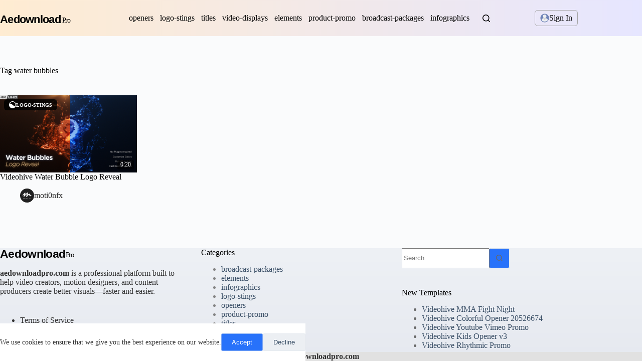

--- FILE ---
content_type: text/html; charset=UTF-8
request_url: https://aedownloadpro.com/tag/water-bubbles/
body_size: 28234
content:
<!doctype html>
<html lang="en-US" prefix="og: https://ogp.me/ns#">
<head>
 <!-- Google tag (gtag.js) -->
<script async src="https://www.googletagmanager.com/gtag/js?id=G-167N0GN9H7"></script>
<script async src="https://pagead2.googlesyndication.com/pagead/js/adsbygoogle.js?client=ca-pub-2367522707810842"
     crossorigin="anonymous"></script>
<script>
  window.dataLayer = window.dataLayer || [];
  function gtag(){dataLayer.push(arguments);}
  gtag('js', new Date());

  gtag('config', 'G-167N0GN9H7');
</script>   
    
 <script type="text/javascript">(function(i,m,p,a,c,t){c.ire_o=p;c[p]=c[p]||function(){(c[p].a=c[p].a||[]).push(arguments)};t=a.createElement(m);var z=a.getElementsByTagName(m)[0];t.async=1;t.src=i;z.parentNode.insertBefore(t,z)})('https://utt.impactcdn.com/P-A2304117-e6ba-4ee1-8bb5-0d3583af157f1.js','script','impactStat',document,window);impactStat('transformLinks');impactStat('trackImpression');</script>   
    
	
	<meta charset="UTF-8">
	<meta name="viewport" content="width=device-width, initial-scale=1, maximum-scale=5, viewport-fit=cover">
	<link rel="profile" href="https://gmpg.org/xfn/11">

	    <style id="envato-author-critical-css">
        .envato-author-trigger{
            display:inline-flex;
            align-items:center;
            gap:8px;
        }
        .envato-author-trigger img{
            width:28px !important;
            height:28px !important;
            border-radius:50% !important;
            object-fit:cover !important;
        }
        .envato-avatar-wrap,
        .envato-skel-avatar{
            width:28px;
            height:28px;
            border-radius:50%;
            overflow:hidden;
        }
    </style>
    
<!-- Search Engine Optimization by Rank Math - https://rankmath.com/ -->
<title>water bubbles Archives - AEdownload pro</title>
<meta name="description" content="AEdownload pro Free After Effects Templates"/>
<meta name="robots" content="follow, index, max-snippet:-1, max-video-preview:-1, max-image-preview:large"/>
<link rel="canonical" href="https://aedownloadpro.com/tag/water-bubbles/" />
<meta property="og:locale" content="en_US" />
<meta property="og:type" content="article" />
<meta property="og:title" content="water bubbles Archives - AEdownload pro" />
<meta property="og:description" content="AEdownload pro Free After Effects Templates" />
<meta property="og:url" content="https://aedownloadpro.com/tag/water-bubbles/" />
<meta property="og:site_name" content="AEdownload pro" />
<meta property="og:image" content="https://aedownloadpro.com/wp-content/uploads/2026/01/aedownloadpro-OpenGraph-Thumbnail.jpg" />
<meta property="og:image:secure_url" content="https://aedownloadpro.com/wp-content/uploads/2026/01/aedownloadpro-OpenGraph-Thumbnail.jpg" />
<meta property="og:image:width" content="1200" />
<meta property="og:image:height" content="630" />
<meta property="og:image:type" content="image/jpeg" />
<meta name="twitter:card" content="summary_large_image" />
<meta name="twitter:title" content="water bubbles Archives - AEdownload pro" />
<meta name="twitter:description" content="AEdownload pro Free After Effects Templates" />
<meta name="twitter:image" content="https://aedownloadpro.com/wp-content/uploads/2026/01/aedownloadpro-OpenGraph-Thumbnail.jpg" />
<meta name="twitter:label1" content="Posts" />
<meta name="twitter:data1" content="1" />
<script type="application/ld+json" class="rank-math-schema">{"@context":"https://schema.org","@graph":[{"@type":"Person","@id":"https://aedownloadpro.com/#person","name":"AEdownload pro","image":{"@type":"ImageObject","@id":"https://aedownloadpro.com/#logo","url":"https://aedownloadpro.com/wp-content/uploads/2026/01/logo-aedownloadpro1.svg","contentUrl":"https://aedownloadpro.com/wp-content/uploads/2026/01/logo-aedownloadpro1.svg","caption":"AEdownload pro","inLanguage":"en-US","width":"341","height":"62"}},{"@type":"WebSite","@id":"https://aedownloadpro.com/#website","url":"https://aedownloadpro.com","name":"AEdownload pro","publisher":{"@id":"https://aedownloadpro.com/#person"},"inLanguage":"en-US"},{"@type":"BreadcrumbList","@id":"https://aedownloadpro.com/tag/water-bubbles/#breadcrumb","itemListElement":[{"@type":"ListItem","position":"1","item":{"@id":"https://aedownloadpro.com","name":"Home"}},{"@type":"ListItem","position":"2","item":{"@id":"https://aedownloadpro.com/tag/water-bubbles/","name":"water bubbles"}}]},{"@type":"CollectionPage","@id":"https://aedownloadpro.com/tag/water-bubbles/#webpage","url":"https://aedownloadpro.com/tag/water-bubbles/","name":"water bubbles Archives - AEdownload pro","isPartOf":{"@id":"https://aedownloadpro.com/#website"},"inLanguage":"en-US","breadcrumb":{"@id":"https://aedownloadpro.com/tag/water-bubbles/#breadcrumb"}}]}</script>
<!-- /Rank Math WordPress SEO plugin -->

<link rel='dns-prefetch' href='//cdn.plyr.io' />
<link rel='dns-prefetch' href='//www.recaptcha.net' />
<link rel='dns-prefetch' href='//fonts.googleapis.com' />
<link rel='dns-prefetch' href='//use.fontawesome.com' />
<link rel="alternate" type="application/rss+xml" title="AEdownload pro &raquo; Feed" href="https://aedownloadpro.com/feed/" />
<link rel="alternate" type="application/rss+xml" title="AEdownload pro &raquo; Comments Feed" href="https://aedownloadpro.com/comments/feed/" />
<link rel="alternate" type="application/rss+xml" title="AEdownload pro &raquo; water bubbles Tag Feed" href="https://aedownloadpro.com/tag/water-bubbles/feed/" />
<style id='wp-img-auto-sizes-contain-inline-css'>
img:is([sizes=auto i],[sizes^="auto," i]){contain-intrinsic-size:3000px 1500px}
/*# sourceURL=wp-img-auto-sizes-contain-inline-css */
</style>
<link rel='stylesheet' id='blocksy-dynamic-global-css' href='https://aedownloadpro.com/wp-content/uploads/blocksy/css/global.css?ver=65879' media='all' />
<link rel='stylesheet' id='wp-block-library-css' href='https://aedownloadpro.com/wp-includes/css/dist/block-library/style.min.css?ver=6.9' media='all' />
<style id='safe-svg-svg-icon-style-inline-css'>
.safe-svg-cover{text-align:center}.safe-svg-cover .safe-svg-inside{display:inline-block;max-width:100%}.safe-svg-cover svg{fill:currentColor;height:100%;max-height:100%;max-width:100%;width:100%}

/*# sourceURL=https://aedownloadpro.com/wp-content/plugins/safe-svg/dist/safe-svg-block-frontend.css */
</style>
<style id='global-styles-inline-css'>
:root{--wp--preset--aspect-ratio--square: 1;--wp--preset--aspect-ratio--4-3: 4/3;--wp--preset--aspect-ratio--3-4: 3/4;--wp--preset--aspect-ratio--3-2: 3/2;--wp--preset--aspect-ratio--2-3: 2/3;--wp--preset--aspect-ratio--16-9: 16/9;--wp--preset--aspect-ratio--9-16: 9/16;--wp--preset--color--black: #000000;--wp--preset--color--cyan-bluish-gray: #abb8c3;--wp--preset--color--white: #ffffff;--wp--preset--color--pale-pink: #f78da7;--wp--preset--color--vivid-red: #cf2e2e;--wp--preset--color--luminous-vivid-orange: #ff6900;--wp--preset--color--luminous-vivid-amber: #fcb900;--wp--preset--color--light-green-cyan: #7bdcb5;--wp--preset--color--vivid-green-cyan: #00d084;--wp--preset--color--pale-cyan-blue: #8ed1fc;--wp--preset--color--vivid-cyan-blue: #0693e3;--wp--preset--color--vivid-purple: #9b51e0;--wp--preset--color--palette-color-1: var(--theme-palette-color-1, #2872fa);--wp--preset--color--palette-color-2: var(--theme-palette-color-2, #1559ed);--wp--preset--color--palette-color-3: var(--theme-palette-color-3, #3A4F66);--wp--preset--color--palette-color-4: var(--theme-palette-color-4, #192a3d);--wp--preset--color--palette-color-5: var(--theme-palette-color-5, #e1e8ed);--wp--preset--color--palette-color-6: var(--theme-palette-color-6, #f2f5f7);--wp--preset--color--palette-color-7: var(--theme-palette-color-7, #FAFBFC);--wp--preset--color--palette-color-8: var(--theme-palette-color-8, #ffffff);--wp--preset--gradient--vivid-cyan-blue-to-vivid-purple: linear-gradient(135deg,rgb(6,147,227) 0%,rgb(155,81,224) 100%);--wp--preset--gradient--light-green-cyan-to-vivid-green-cyan: linear-gradient(135deg,rgb(122,220,180) 0%,rgb(0,208,130) 100%);--wp--preset--gradient--luminous-vivid-amber-to-luminous-vivid-orange: linear-gradient(135deg,rgb(252,185,0) 0%,rgb(255,105,0) 100%);--wp--preset--gradient--luminous-vivid-orange-to-vivid-red: linear-gradient(135deg,rgb(255,105,0) 0%,rgb(207,46,46) 100%);--wp--preset--gradient--very-light-gray-to-cyan-bluish-gray: linear-gradient(135deg,rgb(238,238,238) 0%,rgb(169,184,195) 100%);--wp--preset--gradient--cool-to-warm-spectrum: linear-gradient(135deg,rgb(74,234,220) 0%,rgb(151,120,209) 20%,rgb(207,42,186) 40%,rgb(238,44,130) 60%,rgb(251,105,98) 80%,rgb(254,248,76) 100%);--wp--preset--gradient--blush-light-purple: linear-gradient(135deg,rgb(255,206,236) 0%,rgb(152,150,240) 100%);--wp--preset--gradient--blush-bordeaux: linear-gradient(135deg,rgb(254,205,165) 0%,rgb(254,45,45) 50%,rgb(107,0,62) 100%);--wp--preset--gradient--luminous-dusk: linear-gradient(135deg,rgb(255,203,112) 0%,rgb(199,81,192) 50%,rgb(65,88,208) 100%);--wp--preset--gradient--pale-ocean: linear-gradient(135deg,rgb(255,245,203) 0%,rgb(182,227,212) 50%,rgb(51,167,181) 100%);--wp--preset--gradient--electric-grass: linear-gradient(135deg,rgb(202,248,128) 0%,rgb(113,206,126) 100%);--wp--preset--gradient--midnight: linear-gradient(135deg,rgb(2,3,129) 0%,rgb(40,116,252) 100%);--wp--preset--gradient--juicy-peach: linear-gradient(to right, #ffecd2 0%, #fcb69f 100%);--wp--preset--gradient--young-passion: linear-gradient(to right, #ff8177 0%, #ff867a 0%, #ff8c7f 21%, #f99185 52%, #cf556c 78%, #b12a5b 100%);--wp--preset--gradient--true-sunset: linear-gradient(to right, #fa709a 0%, #fee140 100%);--wp--preset--gradient--morpheus-den: linear-gradient(to top, #30cfd0 0%, #330867 100%);--wp--preset--gradient--plum-plate: linear-gradient(135deg, #667eea 0%, #764ba2 100%);--wp--preset--gradient--aqua-splash: linear-gradient(15deg, #13547a 0%, #80d0c7 100%);--wp--preset--gradient--love-kiss: linear-gradient(to top, #ff0844 0%, #ffb199 100%);--wp--preset--gradient--new-retrowave: linear-gradient(to top, #3b41c5 0%, #a981bb 49%, #ffc8a9 100%);--wp--preset--gradient--plum-bath: linear-gradient(to top, #cc208e 0%, #6713d2 100%);--wp--preset--gradient--high-flight: linear-gradient(to right, #0acffe 0%, #495aff 100%);--wp--preset--gradient--teen-party: linear-gradient(-225deg, #FF057C 0%, #8D0B93 50%, #321575 100%);--wp--preset--gradient--fabled-sunset: linear-gradient(-225deg, #231557 0%, #44107A 29%, #FF1361 67%, #FFF800 100%);--wp--preset--gradient--arielle-smile: radial-gradient(circle 248px at center, #16d9e3 0%, #30c7ec 47%, #46aef7 100%);--wp--preset--gradient--itmeo-branding: linear-gradient(180deg, #2af598 0%, #009efd 100%);--wp--preset--gradient--deep-blue: linear-gradient(to right, #6a11cb 0%, #2575fc 100%);--wp--preset--gradient--strong-bliss: linear-gradient(to right, #f78ca0 0%, #f9748f 19%, #fd868c 60%, #fe9a8b 100%);--wp--preset--gradient--sweet-period: linear-gradient(to top, #3f51b1 0%, #5a55ae 13%, #7b5fac 25%, #8f6aae 38%, #a86aa4 50%, #cc6b8e 62%, #f18271 75%, #f3a469 87%, #f7c978 100%);--wp--preset--gradient--purple-division: linear-gradient(to top, #7028e4 0%, #e5b2ca 100%);--wp--preset--gradient--cold-evening: linear-gradient(to top, #0c3483 0%, #a2b6df 100%, #6b8cce 100%, #a2b6df 100%);--wp--preset--gradient--mountain-rock: linear-gradient(to right, #868f96 0%, #596164 100%);--wp--preset--gradient--desert-hump: linear-gradient(to top, #c79081 0%, #dfa579 100%);--wp--preset--gradient--ethernal-constance: linear-gradient(to top, #09203f 0%, #537895 100%);--wp--preset--gradient--happy-memories: linear-gradient(-60deg, #ff5858 0%, #f09819 100%);--wp--preset--gradient--grown-early: linear-gradient(to top, #0ba360 0%, #3cba92 100%);--wp--preset--gradient--morning-salad: linear-gradient(-225deg, #B7F8DB 0%, #50A7C2 100%);--wp--preset--gradient--night-call: linear-gradient(-225deg, #AC32E4 0%, #7918F2 48%, #4801FF 100%);--wp--preset--gradient--mind-crawl: linear-gradient(-225deg, #473B7B 0%, #3584A7 51%, #30D2BE 100%);--wp--preset--gradient--angel-care: linear-gradient(-225deg, #FFE29F 0%, #FFA99F 48%, #FF719A 100%);--wp--preset--gradient--juicy-cake: linear-gradient(to top, #e14fad 0%, #f9d423 100%);--wp--preset--gradient--rich-metal: linear-gradient(to right, #d7d2cc 0%, #304352 100%);--wp--preset--gradient--mole-hall: linear-gradient(-20deg, #616161 0%, #9bc5c3 100%);--wp--preset--gradient--cloudy-knoxville: linear-gradient(120deg, #fdfbfb 0%, #ebedee 100%);--wp--preset--gradient--soft-grass: linear-gradient(to top, #c1dfc4 0%, #deecdd 100%);--wp--preset--gradient--saint-petersburg: linear-gradient(135deg, #f5f7fa 0%, #c3cfe2 100%);--wp--preset--gradient--everlasting-sky: linear-gradient(135deg, #fdfcfb 0%, #e2d1c3 100%);--wp--preset--gradient--kind-steel: linear-gradient(-20deg, #e9defa 0%, #fbfcdb 100%);--wp--preset--gradient--over-sun: linear-gradient(60deg, #abecd6 0%, #fbed96 100%);--wp--preset--gradient--premium-white: linear-gradient(to top, #d5d4d0 0%, #d5d4d0 1%, #eeeeec 31%, #efeeec 75%, #e9e9e7 100%);--wp--preset--gradient--clean-mirror: linear-gradient(45deg, #93a5cf 0%, #e4efe9 100%);--wp--preset--gradient--wild-apple: linear-gradient(to top, #d299c2 0%, #fef9d7 100%);--wp--preset--gradient--snow-again: linear-gradient(to top, #e6e9f0 0%, #eef1f5 100%);--wp--preset--gradient--confident-cloud: linear-gradient(to top, #dad4ec 0%, #dad4ec 1%, #f3e7e9 100%);--wp--preset--gradient--glass-water: linear-gradient(to top, #dfe9f3 0%, white 100%);--wp--preset--gradient--perfect-white: linear-gradient(-225deg, #E3FDF5 0%, #FFE6FA 100%);--wp--preset--font-size--small: 13px;--wp--preset--font-size--medium: 20px;--wp--preset--font-size--large: clamp(22px, 1.375rem + ((1vw - 3.2px) * 0.625), 30px);--wp--preset--font-size--x-large: clamp(30px, 1.875rem + ((1vw - 3.2px) * 1.563), 50px);--wp--preset--font-size--xx-large: clamp(45px, 2.813rem + ((1vw - 3.2px) * 2.734), 80px);--wp--preset--spacing--20: 0.44rem;--wp--preset--spacing--30: 0.67rem;--wp--preset--spacing--40: 1rem;--wp--preset--spacing--50: 1.5rem;--wp--preset--spacing--60: 2.25rem;--wp--preset--spacing--70: 3.38rem;--wp--preset--spacing--80: 5.06rem;--wp--preset--shadow--natural: 6px 6px 9px rgba(0, 0, 0, 0.2);--wp--preset--shadow--deep: 12px 12px 50px rgba(0, 0, 0, 0.4);--wp--preset--shadow--sharp: 6px 6px 0px rgba(0, 0, 0, 0.2);--wp--preset--shadow--outlined: 6px 6px 0px -3px rgb(255, 255, 255), 6px 6px rgb(0, 0, 0);--wp--preset--shadow--crisp: 6px 6px 0px rgb(0, 0, 0);}:root { --wp--style--global--content-size: var(--theme-block-max-width);--wp--style--global--wide-size: var(--theme-block-wide-max-width); }:where(body) { margin: 0; }.wp-site-blocks > .alignleft { float: left; margin-right: 2em; }.wp-site-blocks > .alignright { float: right; margin-left: 2em; }.wp-site-blocks > .aligncenter { justify-content: center; margin-left: auto; margin-right: auto; }:where(.wp-site-blocks) > * { margin-block-start: var(--theme-content-spacing); margin-block-end: 0; }:where(.wp-site-blocks) > :first-child { margin-block-start: 0; }:where(.wp-site-blocks) > :last-child { margin-block-end: 0; }:root { --wp--style--block-gap: var(--theme-content-spacing); }:root :where(.is-layout-flow) > :first-child{margin-block-start: 0;}:root :where(.is-layout-flow) > :last-child{margin-block-end: 0;}:root :where(.is-layout-flow) > *{margin-block-start: var(--theme-content-spacing);margin-block-end: 0;}:root :where(.is-layout-constrained) > :first-child{margin-block-start: 0;}:root :where(.is-layout-constrained) > :last-child{margin-block-end: 0;}:root :where(.is-layout-constrained) > *{margin-block-start: var(--theme-content-spacing);margin-block-end: 0;}:root :where(.is-layout-flex){gap: var(--theme-content-spacing);}:root :where(.is-layout-grid){gap: var(--theme-content-spacing);}.is-layout-flow > .alignleft{float: left;margin-inline-start: 0;margin-inline-end: 2em;}.is-layout-flow > .alignright{float: right;margin-inline-start: 2em;margin-inline-end: 0;}.is-layout-flow > .aligncenter{margin-left: auto !important;margin-right: auto !important;}.is-layout-constrained > .alignleft{float: left;margin-inline-start: 0;margin-inline-end: 2em;}.is-layout-constrained > .alignright{float: right;margin-inline-start: 2em;margin-inline-end: 0;}.is-layout-constrained > .aligncenter{margin-left: auto !important;margin-right: auto !important;}.is-layout-constrained > :where(:not(.alignleft):not(.alignright):not(.alignfull)){max-width: var(--wp--style--global--content-size);margin-left: auto !important;margin-right: auto !important;}.is-layout-constrained > .alignwide{max-width: var(--wp--style--global--wide-size);}body .is-layout-flex{display: flex;}.is-layout-flex{flex-wrap: wrap;align-items: center;}.is-layout-flex > :is(*, div){margin: 0;}body .is-layout-grid{display: grid;}.is-layout-grid > :is(*, div){margin: 0;}body{padding-top: 0px;padding-right: 0px;padding-bottom: 0px;padding-left: 0px;}:root :where(.wp-element-button, .wp-block-button__link){font-style: inherit;font-weight: inherit;letter-spacing: inherit;text-transform: inherit;}.has-black-color{color: var(--wp--preset--color--black) !important;}.has-cyan-bluish-gray-color{color: var(--wp--preset--color--cyan-bluish-gray) !important;}.has-white-color{color: var(--wp--preset--color--white) !important;}.has-pale-pink-color{color: var(--wp--preset--color--pale-pink) !important;}.has-vivid-red-color{color: var(--wp--preset--color--vivid-red) !important;}.has-luminous-vivid-orange-color{color: var(--wp--preset--color--luminous-vivid-orange) !important;}.has-luminous-vivid-amber-color{color: var(--wp--preset--color--luminous-vivid-amber) !important;}.has-light-green-cyan-color{color: var(--wp--preset--color--light-green-cyan) !important;}.has-vivid-green-cyan-color{color: var(--wp--preset--color--vivid-green-cyan) !important;}.has-pale-cyan-blue-color{color: var(--wp--preset--color--pale-cyan-blue) !important;}.has-vivid-cyan-blue-color{color: var(--wp--preset--color--vivid-cyan-blue) !important;}.has-vivid-purple-color{color: var(--wp--preset--color--vivid-purple) !important;}.has-palette-color-1-color{color: var(--wp--preset--color--palette-color-1) !important;}.has-palette-color-2-color{color: var(--wp--preset--color--palette-color-2) !important;}.has-palette-color-3-color{color: var(--wp--preset--color--palette-color-3) !important;}.has-palette-color-4-color{color: var(--wp--preset--color--palette-color-4) !important;}.has-palette-color-5-color{color: var(--wp--preset--color--palette-color-5) !important;}.has-palette-color-6-color{color: var(--wp--preset--color--palette-color-6) !important;}.has-palette-color-7-color{color: var(--wp--preset--color--palette-color-7) !important;}.has-palette-color-8-color{color: var(--wp--preset--color--palette-color-8) !important;}.has-black-background-color{background-color: var(--wp--preset--color--black) !important;}.has-cyan-bluish-gray-background-color{background-color: var(--wp--preset--color--cyan-bluish-gray) !important;}.has-white-background-color{background-color: var(--wp--preset--color--white) !important;}.has-pale-pink-background-color{background-color: var(--wp--preset--color--pale-pink) !important;}.has-vivid-red-background-color{background-color: var(--wp--preset--color--vivid-red) !important;}.has-luminous-vivid-orange-background-color{background-color: var(--wp--preset--color--luminous-vivid-orange) !important;}.has-luminous-vivid-amber-background-color{background-color: var(--wp--preset--color--luminous-vivid-amber) !important;}.has-light-green-cyan-background-color{background-color: var(--wp--preset--color--light-green-cyan) !important;}.has-vivid-green-cyan-background-color{background-color: var(--wp--preset--color--vivid-green-cyan) !important;}.has-pale-cyan-blue-background-color{background-color: var(--wp--preset--color--pale-cyan-blue) !important;}.has-vivid-cyan-blue-background-color{background-color: var(--wp--preset--color--vivid-cyan-blue) !important;}.has-vivid-purple-background-color{background-color: var(--wp--preset--color--vivid-purple) !important;}.has-palette-color-1-background-color{background-color: var(--wp--preset--color--palette-color-1) !important;}.has-palette-color-2-background-color{background-color: var(--wp--preset--color--palette-color-2) !important;}.has-palette-color-3-background-color{background-color: var(--wp--preset--color--palette-color-3) !important;}.has-palette-color-4-background-color{background-color: var(--wp--preset--color--palette-color-4) !important;}.has-palette-color-5-background-color{background-color: var(--wp--preset--color--palette-color-5) !important;}.has-palette-color-6-background-color{background-color: var(--wp--preset--color--palette-color-6) !important;}.has-palette-color-7-background-color{background-color: var(--wp--preset--color--palette-color-7) !important;}.has-palette-color-8-background-color{background-color: var(--wp--preset--color--palette-color-8) !important;}.has-black-border-color{border-color: var(--wp--preset--color--black) !important;}.has-cyan-bluish-gray-border-color{border-color: var(--wp--preset--color--cyan-bluish-gray) !important;}.has-white-border-color{border-color: var(--wp--preset--color--white) !important;}.has-pale-pink-border-color{border-color: var(--wp--preset--color--pale-pink) !important;}.has-vivid-red-border-color{border-color: var(--wp--preset--color--vivid-red) !important;}.has-luminous-vivid-orange-border-color{border-color: var(--wp--preset--color--luminous-vivid-orange) !important;}.has-luminous-vivid-amber-border-color{border-color: var(--wp--preset--color--luminous-vivid-amber) !important;}.has-light-green-cyan-border-color{border-color: var(--wp--preset--color--light-green-cyan) !important;}.has-vivid-green-cyan-border-color{border-color: var(--wp--preset--color--vivid-green-cyan) !important;}.has-pale-cyan-blue-border-color{border-color: var(--wp--preset--color--pale-cyan-blue) !important;}.has-vivid-cyan-blue-border-color{border-color: var(--wp--preset--color--vivid-cyan-blue) !important;}.has-vivid-purple-border-color{border-color: var(--wp--preset--color--vivid-purple) !important;}.has-palette-color-1-border-color{border-color: var(--wp--preset--color--palette-color-1) !important;}.has-palette-color-2-border-color{border-color: var(--wp--preset--color--palette-color-2) !important;}.has-palette-color-3-border-color{border-color: var(--wp--preset--color--palette-color-3) !important;}.has-palette-color-4-border-color{border-color: var(--wp--preset--color--palette-color-4) !important;}.has-palette-color-5-border-color{border-color: var(--wp--preset--color--palette-color-5) !important;}.has-palette-color-6-border-color{border-color: var(--wp--preset--color--palette-color-6) !important;}.has-palette-color-7-border-color{border-color: var(--wp--preset--color--palette-color-7) !important;}.has-palette-color-8-border-color{border-color: var(--wp--preset--color--palette-color-8) !important;}.has-vivid-cyan-blue-to-vivid-purple-gradient-background{background: var(--wp--preset--gradient--vivid-cyan-blue-to-vivid-purple) !important;}.has-light-green-cyan-to-vivid-green-cyan-gradient-background{background: var(--wp--preset--gradient--light-green-cyan-to-vivid-green-cyan) !important;}.has-luminous-vivid-amber-to-luminous-vivid-orange-gradient-background{background: var(--wp--preset--gradient--luminous-vivid-amber-to-luminous-vivid-orange) !important;}.has-luminous-vivid-orange-to-vivid-red-gradient-background{background: var(--wp--preset--gradient--luminous-vivid-orange-to-vivid-red) !important;}.has-very-light-gray-to-cyan-bluish-gray-gradient-background{background: var(--wp--preset--gradient--very-light-gray-to-cyan-bluish-gray) !important;}.has-cool-to-warm-spectrum-gradient-background{background: var(--wp--preset--gradient--cool-to-warm-spectrum) !important;}.has-blush-light-purple-gradient-background{background: var(--wp--preset--gradient--blush-light-purple) !important;}.has-blush-bordeaux-gradient-background{background: var(--wp--preset--gradient--blush-bordeaux) !important;}.has-luminous-dusk-gradient-background{background: var(--wp--preset--gradient--luminous-dusk) !important;}.has-pale-ocean-gradient-background{background: var(--wp--preset--gradient--pale-ocean) !important;}.has-electric-grass-gradient-background{background: var(--wp--preset--gradient--electric-grass) !important;}.has-midnight-gradient-background{background: var(--wp--preset--gradient--midnight) !important;}.has-juicy-peach-gradient-background{background: var(--wp--preset--gradient--juicy-peach) !important;}.has-young-passion-gradient-background{background: var(--wp--preset--gradient--young-passion) !important;}.has-true-sunset-gradient-background{background: var(--wp--preset--gradient--true-sunset) !important;}.has-morpheus-den-gradient-background{background: var(--wp--preset--gradient--morpheus-den) !important;}.has-plum-plate-gradient-background{background: var(--wp--preset--gradient--plum-plate) !important;}.has-aqua-splash-gradient-background{background: var(--wp--preset--gradient--aqua-splash) !important;}.has-love-kiss-gradient-background{background: var(--wp--preset--gradient--love-kiss) !important;}.has-new-retrowave-gradient-background{background: var(--wp--preset--gradient--new-retrowave) !important;}.has-plum-bath-gradient-background{background: var(--wp--preset--gradient--plum-bath) !important;}.has-high-flight-gradient-background{background: var(--wp--preset--gradient--high-flight) !important;}.has-teen-party-gradient-background{background: var(--wp--preset--gradient--teen-party) !important;}.has-fabled-sunset-gradient-background{background: var(--wp--preset--gradient--fabled-sunset) !important;}.has-arielle-smile-gradient-background{background: var(--wp--preset--gradient--arielle-smile) !important;}.has-itmeo-branding-gradient-background{background: var(--wp--preset--gradient--itmeo-branding) !important;}.has-deep-blue-gradient-background{background: var(--wp--preset--gradient--deep-blue) !important;}.has-strong-bliss-gradient-background{background: var(--wp--preset--gradient--strong-bliss) !important;}.has-sweet-period-gradient-background{background: var(--wp--preset--gradient--sweet-period) !important;}.has-purple-division-gradient-background{background: var(--wp--preset--gradient--purple-division) !important;}.has-cold-evening-gradient-background{background: var(--wp--preset--gradient--cold-evening) !important;}.has-mountain-rock-gradient-background{background: var(--wp--preset--gradient--mountain-rock) !important;}.has-desert-hump-gradient-background{background: var(--wp--preset--gradient--desert-hump) !important;}.has-ethernal-constance-gradient-background{background: var(--wp--preset--gradient--ethernal-constance) !important;}.has-happy-memories-gradient-background{background: var(--wp--preset--gradient--happy-memories) !important;}.has-grown-early-gradient-background{background: var(--wp--preset--gradient--grown-early) !important;}.has-morning-salad-gradient-background{background: var(--wp--preset--gradient--morning-salad) !important;}.has-night-call-gradient-background{background: var(--wp--preset--gradient--night-call) !important;}.has-mind-crawl-gradient-background{background: var(--wp--preset--gradient--mind-crawl) !important;}.has-angel-care-gradient-background{background: var(--wp--preset--gradient--angel-care) !important;}.has-juicy-cake-gradient-background{background: var(--wp--preset--gradient--juicy-cake) !important;}.has-rich-metal-gradient-background{background: var(--wp--preset--gradient--rich-metal) !important;}.has-mole-hall-gradient-background{background: var(--wp--preset--gradient--mole-hall) !important;}.has-cloudy-knoxville-gradient-background{background: var(--wp--preset--gradient--cloudy-knoxville) !important;}.has-soft-grass-gradient-background{background: var(--wp--preset--gradient--soft-grass) !important;}.has-saint-petersburg-gradient-background{background: var(--wp--preset--gradient--saint-petersburg) !important;}.has-everlasting-sky-gradient-background{background: var(--wp--preset--gradient--everlasting-sky) !important;}.has-kind-steel-gradient-background{background: var(--wp--preset--gradient--kind-steel) !important;}.has-over-sun-gradient-background{background: var(--wp--preset--gradient--over-sun) !important;}.has-premium-white-gradient-background{background: var(--wp--preset--gradient--premium-white) !important;}.has-clean-mirror-gradient-background{background: var(--wp--preset--gradient--clean-mirror) !important;}.has-wild-apple-gradient-background{background: var(--wp--preset--gradient--wild-apple) !important;}.has-snow-again-gradient-background{background: var(--wp--preset--gradient--snow-again) !important;}.has-confident-cloud-gradient-background{background: var(--wp--preset--gradient--confident-cloud) !important;}.has-glass-water-gradient-background{background: var(--wp--preset--gradient--glass-water) !important;}.has-perfect-white-gradient-background{background: var(--wp--preset--gradient--perfect-white) !important;}.has-small-font-size{font-size: var(--wp--preset--font-size--small) !important;}.has-medium-font-size{font-size: var(--wp--preset--font-size--medium) !important;}.has-large-font-size{font-size: var(--wp--preset--font-size--large) !important;}.has-x-large-font-size{font-size: var(--wp--preset--font-size--x-large) !important;}.has-xx-large-font-size{font-size: var(--wp--preset--font-size--xx-large) !important;}
:root :where(.wp-block-pullquote){font-size: clamp(0.984em, 0.984rem + ((1vw - 0.2em) * 0.645), 1.5em);line-height: 1.6;}
/*# sourceURL=global-styles-inline-css */
</style>
<link rel='stylesheet' id='plyr-css-css' href='https://cdn.plyr.io/3.7.8/plyr.css?ver=6.9' media='all' />
<style id='bhvp-style-inline-css'>

        .preview-media{position:relative;aspect-ratio:16/9;overflow:hidden;background:#f5f5f5}
        .preview-image{width:100%;height:100%;object-fit:cover;opacity:0;transition:opacity .35s}
        .preview-media.is-loaded .preview-image{opacity:1}
        .preview-video{position:absolute;inset:0;width:100%;height:100%;object-fit:cover;opacity:0;transition:.25s;pointer-events:none}
        .preview-media.is-playing .preview-video{opacity:1}
        .preview-media.is-playing .preview-image{opacity:0}
        .preview-skeleton{position:absolute;inset:0;background:linear-gradient(90deg,#f0f0f0 25%,#f7f7f7 37%,#f0f0f0 63%);background-size:400% 100%;animation:shimmer 1.4s infinite;z-index:4;transition:opacity .3s}
        .preview-media.is-loaded .preview-skeleton{opacity:0;pointer-events:none}
        
        @keyframes shimmer{0%{background-position:100% 0}100%{background-position:-100% 0}}

        /* --- Category Badge --- */
        .preview-category{
            position:absolute;top:8px;left:8px;display:flex;align-items:center;gap:6px;
            background:rgba(0, 0, 0, 0.83);color:#fff;font-size:10px;padding:4px 10px;
            border-radius:6px;z-index:7;opacity:0!important;transition:all 0.3s cubic-bezier(0.4, 0, 0.2, 1);
            transform: translateX(-5px);
            font-weight:bold;text-transform:uppercase;
        }
        .preview-media.is-loaded .preview-category{opacity:1!important; transform: translateX(0);}
        .preview-category:hover{background:#fff !important; color:#000 !important; transform: translateX(4px);}
        .preview-category img{width:14px!important;height:14px!important; transition: transform 0.3s ease;}
        .preview-category:hover img{transform: rotate(20deg); filter: invert(1);}

        /* --- Duration --- */
        .video-duration{position:absolute;bottom:6px;right:6px;background:rgba(0,0,0,.65);color:#fff;font-size:12px;padding:2px 6px;border-radius:3px;z-index:6}
        .video-duration.loading{color:transparent;background:linear-gradient(90deg,rgba(255,255,255,.25),rgba(255,255,255,.45),rgba(255,255,255,.25));background-size:400% 100%;animation:shimmer 1.2s infinite}

        /* --- Expand Icon --- */
        .preview-expand{
            position:absolute;top:8px;right:8px;width:34px;height:34px;
            background:rgba(0,0,0,.65);border-radius:6px;display:flex;align-items:center;
            justify-content:center;opacity:0;transform:scale(0.8);
            transition:all 0.3s cubic-bezier(0.175, 0.885, 0.32, 1.275);z-index:7;cursor:pointer
        }
        .preview-media.is-playing .preview-expand{opacity:1;transform:scale(1)}
        .preview-expand:hover{background: #0073ff; box-shadow: 0 0 15px rgba(0,115,255,0.4);}
        .preview-expand img{width:18px;height:18px!important;transition:transform 0.3s ease}
        .preview-expand:hover img{animation: pulseRotate 0.6s infinite alternate;}

        @keyframes pulseRotate {
            from { transform: scale(1) rotate(0deg); }
            to { transform: scale(1.2) rotate(5deg); }
        }

        /* --- Modal --- */
        .bhvp-modal{position:fixed;inset:0;background:rgb(0 0 0 / 18%);backdrop-filter:blur(8px);display:flex;align-items:center;justify-content:center;z-index:99999;}
        .bhvp-modal-content{width:90%;max-width:1000px;position:relative;border-radius:12px;overflow:hidden;background:#000; animation: bhvpPop 0.3s ease-out;}
        @keyframes bhvpPop { from{opacity:0; transform:scale(0.9)} to{opacity:1; transform:scale(1)} }
        
        .bhvp-close{position:absolute;top:15px;right:15px;width:30px;height:30px;background:rgba(255,255,255,0.1);border-radius:50%;display:flex;align-items:center;justify-content:center;cursor:pointer;z-index:100;transition:0.3s;}
        .bhvp-close:hover{background:rgba(255,255,255,0.3);transform:rotate(90deg)}
        .bhvp-close img{width:16px;filter:invert(1)}

        @media(max-width:768px){
            .preview-video,.preview-expand,.video-duration{display:none!important}
        }
    
/*# sourceURL=bhvp-style-inline-css */
</style>
<link rel='stylesheet' id='dg-style-css' href='https://aedownloadpro.com/wp-content/plugins/download-gate/assets/style.css?ver=6.9' media='all' />
<link rel='stylesheet' id='mdpt-frontend-css' href='https://aedownloadpro.com/wp-content/plugins/modern-dynamic-pricing/assets/css/frontend.css?ver=2.4' media='all' />
<link rel='stylesheet' id='udr-style-css' href='https://aedownloadpro.com/wp-content/plugins/universal-download-resolver/assets/style.css?ver=6.0' media='all' />
<link rel='stylesheet' id='blocksy-fonts-font-source-google-css' href='https://fonts.googleapis.com/css2?family=Source%20Code%20Pro:wght@600&#038;display=swap' media='all' />
<link rel='stylesheet' id='ct-main-styles-css' href='https://aedownloadpro.com/wp-content/themes/blocksy/static/bundle/main.min.css?ver=2.1.23' media='all' />
<link rel='stylesheet' id='ct-page-title-styles-css' href='https://aedownloadpro.com/wp-content/themes/blocksy/static/bundle/page-title.min.css?ver=2.1.23' media='all' />
<link rel='stylesheet' id='ayecode-ui-css' href='https://aedownloadpro.com/wp-content/plugins/userswp/vendor/ayecode/wp-ayecode-ui/assets-v5/css/ayecode-ui-compatibility.css?ver=0.2.42' media='all' />
<style id='ayecode-ui-inline-css'>
body.modal-open #wpadminbar{z-index:999}.embed-responsive-16by9 .fluid-width-video-wrapper{padding:0!important;position:initial}
/*# sourceURL=ayecode-ui-inline-css */
</style>
<link rel='stylesheet' id='font-awesome-css' href='https://use.fontawesome.com/releases/v6.7.2/css/all.css?wpfas=true' media='all' />
<script src="https://aedownloadpro.com/wp-includes/js/jquery/jquery.min.js?ver=3.7.1" id="jquery-core-js"></script>
<script src="https://aedownloadpro.com/wp-includes/js/jquery/jquery-migrate.min.js?ver=3.4.1" id="jquery-migrate-js"></script>
<script id="jquery-js-after">
jQuery(document).ready(function($) {
        $(document).on('click', '.mdpt-video-trigger', function(e) {
            e.preventDefault();
            var videoUrl = $(this).data('video');
            if(!videoUrl) return;

            var modal = $('<div class="mdpt-modal"><div class="mdpt-modal-content"><span class="mdpt-close">&times;</span><video controls autoplay playsinline src="' + videoUrl + '"></video></div></div>');
            
            $('body').append(modal).css('overflow', 'hidden');
            
            function closeModal() {
                modal.css('opacity', '0');
                setTimeout(function() { 
                    modal.remove(); 
                    $('body').css('overflow', ''); 
                }, 400);
            }

            $('.mdpt-close, .mdpt-modal').on('click', function() {
                closeModal();
            });

            $('.mdpt-modal-content').on('click', function(e) {
                e.stopPropagation();
            });
        });
    });
//# sourceURL=jquery-js-after
</script>
<script src="https://aedownloadpro.com/wp-content/plugins/userswp/vendor/ayecode/wp-ayecode-ui/assets/js/select2.min.js?ver=4.0.11" id="select2-js"></script>
<script src="https://aedownloadpro.com/wp-content/plugins/userswp/vendor/ayecode/wp-ayecode-ui/assets-v5/js/bootstrap.bundle.min.js?ver=0.2.42" id="bootstrap-js-bundle-js"></script>
<script id="bootstrap-js-bundle-js-after">
function aui_init_greedy_nav(){jQuery('nav.greedy').each(function(i,obj){if(jQuery(this).hasClass("being-greedy")){return true}jQuery(this).addClass('navbar-expand');jQuery(this).off('shown.bs.tab').on('shown.bs.tab',function(e){if(jQuery(e.target).closest('.dropdown-menu').hasClass('greedy-links')){jQuery(e.target).closest('.greedy').find('.greedy-btn.dropdown').attr('aria-expanded','false');jQuery(e.target).closest('.greedy-links').removeClass('show').addClass('d-none')}});jQuery(document).off('mousemove','.greedy-btn').on('mousemove','.greedy-btn',function(e){jQuery('.dropdown-menu.greedy-links').removeClass('d-none')});var $vlinks='';var $dDownClass='';var ddItemClass='greedy-nav-item';if(jQuery(this).find('.navbar-nav').length){if(jQuery(this).find('.navbar-nav').hasClass("being-greedy")){return true}$vlinks=jQuery(this).find('.navbar-nav').addClass("being-greedy w-100").removeClass('overflow-hidden')}else if(jQuery(this).find('.nav').length){if(jQuery(this).find('.nav').hasClass("being-greedy")){return true}$vlinks=jQuery(this).find('.nav').addClass("being-greedy w-100").removeClass('overflow-hidden');$dDownClass=' mt-0 p-0 zi-5 ';ddItemClass+=' mt-0 me-0'}else{return false}jQuery($vlinks).append('<li class="nav-item list-unstyled ml-auto greedy-btn d-none dropdown"><button data-bs-toggle="collapse" class="nav-link greedy-nav-link" role="button"><i class="fas fa-ellipsis-h"></i> <span class="greedy-count badge bg-dark rounded-pill"></span></button><ul class="greedy-links dropdown-menu dropdown-menu-end '+$dDownClass+'"></ul></li>');var $hlinks=jQuery(this).find('.greedy-links');var $btn=jQuery(this).find('.greedy-btn');var numOfItems=0;var totalSpace=0;var closingTime=1000;var breakWidths=[];$vlinks.children().outerWidth(function(i,w){totalSpace+=w;numOfItems+=1;breakWidths.push(totalSpace)});var availableSpace,numOfVisibleItems,requiredSpace,buttonSpace,timer;function check(){buttonSpace=$btn.width();availableSpace=$vlinks.width()-10;numOfVisibleItems=$vlinks.children().length;requiredSpace=breakWidths[numOfVisibleItems-1];if(numOfVisibleItems>1&&requiredSpace>availableSpace){var $li=$vlinks.children().last().prev();$li.removeClass('nav-item').addClass(ddItemClass);if(!jQuery($hlinks).children().length){$li.find('.nav-link').addClass('w-100 dropdown-item rounded-0 rounded-bottom')}else{jQuery($hlinks).find('.nav-link').removeClass('rounded-top');$li.find('.nav-link').addClass('w-100 dropdown-item rounded-0 rounded-top')}$li.prependTo($hlinks);numOfVisibleItems-=1;check()}else if(availableSpace>breakWidths[numOfVisibleItems]){$hlinks.children().first().insertBefore($btn);numOfVisibleItems+=1;check()}jQuery($btn).find(".greedy-count").html(numOfItems-numOfVisibleItems);if(numOfVisibleItems===numOfItems){$btn.addClass('d-none')}else $btn.removeClass('d-none')}jQuery(window).on("resize",function(){check()});check()})}function aui_select2_locale(){var aui_select2_params={"i18n_select_state_text":"Select an option\u2026","i18n_no_matches":"No matches found","i18n_ajax_error":"Loading failed","i18n_input_too_short_1":"Please enter 1 or more characters","i18n_input_too_short_n":"Please enter %item% or more characters","i18n_input_too_long_1":"Please delete 1 character","i18n_input_too_long_n":"Please delete %item% characters","i18n_selection_too_long_1":"You can only select 1 item","i18n_selection_too_long_n":"You can only select %item% items","i18n_load_more":"Loading more results\u2026","i18n_searching":"Searching\u2026"};return{theme:"bootstrap-5",width:jQuery(this).data('width')?jQuery(this).data('width'):jQuery(this).hasClass('w-100')?'100%':'style',placeholder:jQuery(this).data('placeholder'),language:{errorLoading:function(){return aui_select2_params.i18n_searching},inputTooLong:function(args){var overChars=args.input.length-args.maximum;if(1===overChars){return aui_select2_params.i18n_input_too_long_1}return aui_select2_params.i18n_input_too_long_n.replace('%item%',overChars)},inputTooShort:function(args){var remainingChars=args.minimum-args.input.length;if(1===remainingChars){return aui_select2_params.i18n_input_too_short_1}return aui_select2_params.i18n_input_too_short_n.replace('%item%',remainingChars)},loadingMore:function(){return aui_select2_params.i18n_load_more},maximumSelected:function(args){if(args.maximum===1){return aui_select2_params.i18n_selection_too_long_1}return aui_select2_params.i18n_selection_too_long_n.replace('%item%',args.maximum)},noResults:function(){return aui_select2_params.i18n_no_matches},searching:function(){return aui_select2_params.i18n_searching}}}}function aui_init_select2(){var select2_args=jQuery.extend({},aui_select2_locale());jQuery("select.aui-select2").each(function(){if(!jQuery(this).hasClass("select2-hidden-accessible")){jQuery(this).select2(select2_args)}})}function aui_time_ago(selector){var aui_timeago_params={"prefix_ago":"","suffix_ago":" ago","prefix_after":"after ","suffix_after":"","seconds":"less than a minute","minute":"about a minute","minutes":"%d minutes","hour":"about an hour","hours":"about %d hours","day":"a day","days":"%d days","month":"about a month","months":"%d months","year":"about a year","years":"%d years"};var templates={prefix:aui_timeago_params.prefix_ago,suffix:aui_timeago_params.suffix_ago,seconds:aui_timeago_params.seconds,minute:aui_timeago_params.minute,minutes:aui_timeago_params.minutes,hour:aui_timeago_params.hour,hours:aui_timeago_params.hours,day:aui_timeago_params.day,days:aui_timeago_params.days,month:aui_timeago_params.month,months:aui_timeago_params.months,year:aui_timeago_params.year,years:aui_timeago_params.years};var template=function(t,n){return templates[t]&&templates[t].replace(/%d/i,Math.abs(Math.round(n)))};var timer=function(time){if(!time)return;time=time.replace(/\.\d+/,"");time=time.replace(/-/,"/").replace(/-/,"/");time=time.replace(/T/," ").replace(/Z/," UTC");time=time.replace(/([\+\-]\d\d)\:?(\d\d)/," $1$2");time=new Date(time*1000||time);var now=new Date();var seconds=((now.getTime()-time)*.001)>>0;var minutes=seconds/60;var hours=minutes/60;var days=hours/24;var years=days/365;return templates.prefix+(seconds<45&&template('seconds',seconds)||seconds<90&&template('minute',1)||minutes<45&&template('minutes',minutes)||minutes<90&&template('hour',1)||hours<24&&template('hours',hours)||hours<42&&template('day',1)||days<30&&template('days',days)||days<45&&template('month',1)||days<365&&template('months',days/30)||years<1.5&&template('year',1)||template('years',years))+templates.suffix};var elements=document.getElementsByClassName(selector);if(selector&&elements&&elements.length){for(var i in elements){var $el=elements[i];if(typeof $el==='object'){$el.innerHTML='<i class="far fa-clock"></i> '+timer($el.getAttribute('title')||$el.getAttribute('datetime'))}}}setTimeout(function(){aui_time_ago(selector)},60000)}function aui_init_tooltips(){jQuery('[data-bs-toggle="tooltip"]').tooltip();jQuery('[data-bs-toggle="popover"]').popover();jQuery('[data-bs-toggle="popover-html"]').popover({html:true,sanitize:false});jQuery('[data-bs-toggle="popover"],[data-bs-toggle="popover-html"]').on('inserted.bs.popover',function(){jQuery('body > .popover').wrapAll("<div class='bsui' />")})}$aui_doing_init_flatpickr=false;function aui_init_flatpickr(){if(typeof jQuery.fn.flatpickr==="function"&&!$aui_doing_init_flatpickr){$aui_doing_init_flatpickr=true;try{flatpickr.localize({weekdays:{shorthand:['Sun','Mon','Tue','Wed','Thu','Fri','Sat'],longhand:['Sun','Mon','Tue','Wed','Thu','Fri','Sat'],},months:{shorthand:['Jan','Feb','Mar','Apr','May','Jun','Jul','Aug','Sep','Oct','Nov','Dec'],longhand:['January','February','March','April','May','June','July','August','September','October','November','December'],},daysInMonth:[31,28,31,30,31,30,31,31,30,31,30,31],firstDayOfWeek:1,ordinal:function(nth){var s=nth%100;if(s>3&&s<21)return"th";switch(s%10){case 1:return"st";case 2:return"nd";case 3:return"rd";default:return"th"}},rangeSeparator:' to ',weekAbbreviation:'Wk',scrollTitle:'Scroll to increment',toggleTitle:'Click to toggle',amPM:['AM','PM'],yearAriaLabel:'Year',hourAriaLabel:'Hour',minuteAriaLabel:'Minute',time_24hr:false})}catch(err){console.log(err.message)}jQuery('input[data-aui-init="flatpickr"]:not(.flatpickr-input)').flatpickr()}$aui_doing_init_flatpickr=false}$aui_doing_init_iconpicker=false;function aui_init_iconpicker(){if(typeof jQuery.fn.iconpicker==="function"&&!$aui_doing_init_iconpicker){$aui_doing_init_iconpicker=true;jQuery('input[data-aui-init="iconpicker"]:not(.iconpicker-input)').iconpicker()}$aui_doing_init_iconpicker=false}function aui_modal_iframe($title,$url,$footer,$dismissible,$class,$dialog_class,$body_class,responsive){if(!$body_class){$body_class='p-0'}var wClass='text-center position-absolute w-100 text-dark overlay overlay-white p-0 m-0 d-flex justify-content-center align-items-center';var wStyle='';var sStyle='';var $body="",sClass="w-100 p-0 m-0";if(responsive){$body+='<div class="embed-responsive embed-responsive-16by9 ratio ratio-16x9">';wClass+=' h-100';sClass+=' embed-responsive-item'}else{wClass+=' vh-100';sClass+=' vh-100';wStyle+=' height: 90vh !important;';sStyle+=' height: 90vh !important;'}$body+='<div class="ac-preview-loading '+wClass+'" style="left:0;top:0;'+wStyle+'"><div class="spinner-border" role="status"></div></div>';$body+='<iframe id="embedModal-iframe" class="'+sClass+'" style="'+sStyle+'" src="" width="100%" height="100%" frameborder="0" allowtransparency="true"></iframe>';if(responsive){$body+='</div>'}$m=aui_modal($title,$body,$footer,$dismissible,$class,$dialog_class,$body_class);const auiModal=document.getElementById('aui-modal');auiModal.addEventListener('shown.bs.modal',function(e){iFrame=jQuery('#embedModal-iframe');jQuery('.ac-preview-loading').removeClass('d-none').addClass('d-flex');iFrame.attr({src:$url});iFrame.load(function(){jQuery('.ac-preview-loading').removeClass('d-flex').addClass('d-none')})});return $m}function aui_modal($title,$body,$footer,$dismissible,$class,$dialog_class,$body_class){if(!$class){$class=''}if(!$dialog_class){$dialog_class=''}if(!$body){$body='<div class="text-center"><div class="spinner-border" role="status"></div></div>'}jQuery('.aui-modal').remove();jQuery('.modal-backdrop').remove();jQuery('body').css({overflow:'','padding-right':''});var $modal='';$modal+='<div id="aui-modal" class="modal aui-modal fade shadow bsui '+$class+'" tabindex="-1">'+'<div class="modal-dialog modal-dialog-centered '+$dialog_class+'">'+'<div class="modal-content border-0 shadow">';if($title){$modal+='<div class="modal-header">'+'<h5 class="modal-title">'+$title+'</h5>';if($dismissible){$modal+='<button type="button" class="btn-close" data-bs-dismiss="modal" aria-label="Close">'+'</button>'}$modal+='</div>'}$modal+='<div class="modal-body '+$body_class+'">'+$body+'</div>';if($footer){$modal+='<div class="modal-footer">'+$footer+'</div>'}$modal+='</div>'+'</div>'+'</div>';jQuery('body').append($modal);const ayeModal=new bootstrap.Modal('.aui-modal',{});ayeModal.show()}function aui_conditional_fields(form){jQuery(form).find(".aui-conditional-field").each(function(){var $element_require=jQuery(this).data('element-require');if($element_require){$element_require=$element_require.replace("&#039;","'");$element_require=$element_require.replace("&quot;",'"');if(aui_check_form_condition($element_require,form)){jQuery(this).removeClass('d-none')}else{jQuery(this).addClass('d-none')}}})}function aui_check_form_condition(condition,form){if(form){condition=condition.replace(/\(form\)/g,"('"+form+"')")}return new Function("return "+condition+";")()}jQuery.fn.aui_isOnScreen=function(){var win=jQuery(window);var viewport={top:win.scrollTop(),left:win.scrollLeft()};viewport.right=viewport.left+win.width();viewport.bottom=viewport.top+win.height();var bounds=this.offset();bounds.right=bounds.left+this.outerWidth();bounds.bottom=bounds.top+this.outerHeight();return(!(viewport.right<bounds.left||viewport.left>bounds.right||viewport.bottom<bounds.top||viewport.top>bounds.bottom))};function aui_carousel_maybe_show_multiple_items($carousel){var $items={};var $item_count=0;if(!jQuery($carousel).find('.carousel-inner-original').length){jQuery($carousel).append('<div class="carousel-inner-original d-none">'+jQuery($carousel).find('.carousel-inner').html().replaceAll('carousel-item','not-carousel-item')+'</div>')}jQuery($carousel).find('.carousel-inner-original .not-carousel-item').each(function(){$items[$item_count]=jQuery(this).html();$item_count++});if(!$item_count){return}if(jQuery(window).width()<=576){if(jQuery($carousel).find('.carousel-inner').hasClass('aui-multiple-items')&&jQuery($carousel).find('.carousel-inner-original').length){jQuery($carousel).find('.carousel-inner').removeClass('aui-multiple-items').html(jQuery($carousel).find('.carousel-inner-original').html().replaceAll('not-carousel-item','carousel-item'));jQuery($carousel).find(".carousel-indicators li").removeClass("d-none")}}else{var $md_count=jQuery($carousel).data('limit_show');var $md_cols_count=jQuery($carousel).data('cols_show');var $new_items='';var $new_items_count=0;var $new_item_count=0;var $closed=true;Object.keys($items).forEach(function(key,index){if(index!=0&&Number.isInteger(index/$md_count)){$new_items+='</div></div>';$closed=true}if(index==0||Number.isInteger(index/$md_count)){$row_cols_class=$md_cols_count?' g-lg-4 g-3 row-cols-1 row-cols-lg-'+$md_cols_count:'';$active=index==0?'active':'';$new_items+='<div class="carousel-item '+$active+'"><div class="row'+$row_cols_class+' ">';$closed=false;$new_items_count++;$new_item_count=0}$new_items+='<div class="col ">'+$items[index]+'</div>';$new_item_count++});if(!$closed){if($md_count-$new_item_count>0){$placeholder_count=$md_count-$new_item_count;while($placeholder_count>0){$new_items+='<div class="col "></div>';$placeholder_count--}}$new_items+='</div></div>'}jQuery($carousel).find('.carousel-inner').addClass('aui-multiple-items').html($new_items);jQuery($carousel).find('.carousel-item.active img').each(function(){if(real_srcset=jQuery(this).attr("data-srcset")){if(!jQuery(this).attr("srcset"))jQuery(this).attr("srcset",real_srcset)}if(real_src=jQuery(this).attr("data-src")){if(!jQuery(this).attr("srcset"))jQuery(this).attr("src",real_src)}});$hide_count=$new_items_count-1;jQuery($carousel).find(".carousel-indicators li:gt("+$hide_count+")").addClass("d-none")}jQuery(window).trigger("aui_carousel_multiple")}function aui_init_carousel_multiple_items(){jQuery(window).on("resize",function(){jQuery('.carousel-multiple-items').each(function(){aui_carousel_maybe_show_multiple_items(this)})});jQuery('.carousel-multiple-items').each(function(){aui_carousel_maybe_show_multiple_items(this)})}function init_nav_sub_menus(){jQuery('.navbar-multi-sub-menus').each(function(i,obj){if(jQuery(this).hasClass("has-sub-sub-menus")){return true}jQuery(this).addClass('has-sub-sub-menus');jQuery(this).find('.dropdown-menu a.dropdown-toggle').on('click',function(e){var $el=jQuery(this);$el.toggleClass('active-dropdown');var $parent=jQuery(this).offsetParent(".dropdown-menu");if(!jQuery(this).next().hasClass('show')){jQuery(this).parents('.dropdown-menu').first().find('.show').removeClass("show")}var $subMenu=jQuery(this).next(".dropdown-menu");$subMenu.toggleClass('show');jQuery(this).parent("li").toggleClass('show');jQuery(this).parents('li.nav-item.dropdown.show').on('hidden.bs.dropdown',function(e){jQuery('.dropdown-menu .show').removeClass("show");$el.removeClass('active-dropdown')});if(!$parent.parent().hasClass('navbar-nav')){$el.next().addClass('position-relative border-top border-bottom')}return false})})}function aui_lightbox_embed($link,ele){ele.preventDefault();jQuery('.aui-carousel-modal').remove();var $modal='<div class="modal fade aui-carousel-modal bsui" id="aui-carousel-modal" tabindex="-1" role="dialog" aria-labelledby="aui-modal-title" aria-hidden="true"><div class="modal-dialog modal-dialog-centered modal-xl mw-100"><div class="modal-content bg-transparent border-0 shadow-none"><div class="modal-header"><h5 class="modal-title" id="aui-modal-title"></h5></div><div class="modal-body text-center"><i class="fas fa-circle-notch fa-spin fa-3x"></i></div></div></div></div>';jQuery('body').append($modal);const ayeModal=new bootstrap.Modal('.aui-carousel-modal',{});const myModalEl=document.getElementById('aui-carousel-modal');myModalEl.addEventListener('hidden.bs.modal',event=>{jQuery(".aui-carousel-modal iframe").attr('src','')});jQuery('.aui-carousel-modal').on('shown.bs.modal',function(e){jQuery('.aui-carousel-modal .carousel-item.active').find('iframe').each(function(){var $iframe=jQuery(this);$iframe.parent().find('.ac-preview-loading').removeClass('d-none').addClass('d-flex');if(!$iframe.attr('src')&&$iframe.data('src')){$iframe.attr('src',$iframe.data('src'))}$iframe.on('load',function(){setTimeout(function(){$iframe.parent().find('.ac-preview-loading').removeClass('d-flex').addClass('d-none')},1250)})})});$container=jQuery($link).closest('.aui-gallery');$clicked_href=jQuery($link).attr('href');$images=[];$container.find('.aui-lightbox-image, .aui-lightbox-iframe').each(function(){var a=this;var href=jQuery(a).attr('href');if(href){$images.push(href)}});if($images.length){var $carousel='<div id="aui-embed-slider-modal" class="carousel slide" >';if($images.length>1){$i=0;$carousel+='<ol class="carousel-indicators position-fixed">';$container.find('.aui-lightbox-image, .aui-lightbox-iframe').each(function(){$active=$clicked_href==jQuery(this).attr('href')?'active':'';$carousel+='<li data-bs-target="#aui-embed-slider-modal" data-bs-slide-to="'+$i+'" class="'+$active+'"></li>';$i++});$carousel+='</ol>'}$i=0;$rtl_class='justify-content-start';$carousel+='<div class="carousel-inner d-flex align-items-center '+$rtl_class+'">';$container.find('.aui-lightbox-image').each(function(){var a=this;var href=jQuery(a).attr('href');$active=$clicked_href==jQuery(this).attr('href')?'active':'';$carousel+='<div class="carousel-item '+$active+'"><div>';var css_height=window.innerWidth>window.innerHeight?'90vh':'auto';var srcset=jQuery(a).find('img').attr('srcset');var sizes='';if(srcset){var sources=srcset.split(',').map(s=>{var parts=s.trim().split(' ');return{width:parseInt(parts[1].replace('w','')),descriptor:parts[1].replace('w','px')}}).sort((a,b)=>b.width-a.width);sizes=sources.map((source,index,array)=>{if(index===0){return `${source.descriptor}`}else{return `(max-width:${source.width-1}px)${array[index-1].descriptor}`}}).reverse().join(', ')}var img=href?jQuery(a).find('img').clone().attr('src',href).attr('sizes',sizes).removeClass().addClass('mx-auto d-block w-auto rounded').css({'max-height':css_height,'max-width':'98%'}).get(0).outerHTML:jQuery(a).find('img').clone().removeClass().addClass('mx-auto d-block w-auto rounded').css({'max-height':css_height,'max-width':'98%'}).get(0).outerHTML;$carousel+=img;if(jQuery(a).parent().find('.carousel-caption').length){$carousel+=jQuery(a).parent().find('.carousel-caption').clone().removeClass('sr-only visually-hidden').get(0).outerHTML}else if(jQuery(a).parent().find('.figure-caption').length){$carousel+=jQuery(a).parent().find('.figure-caption').clone().removeClass('sr-only visually-hidden').addClass('carousel-caption').get(0).outerHTML}$carousel+='</div></div>';$i++});$container.find('.aui-lightbox-iframe').each(function(){var a=this;var css_height=window.innerWidth>window.innerHeight?'90vh;':'auto;';var styleWidth=$images.length>1?'max-width:70%;':'';$active=$clicked_href==jQuery(this).attr('href')?'active':'';$carousel+='<div class="carousel-item '+$active+'"><div class="modal-xl mx-auto ratio ratio-16x9" style="max-height:'+css_height+styleWidth+'">';var url=jQuery(a).attr('href');var iframe='<div class="ac-preview-loading text-light d-none" style="left:0;top:0;height:'+css_height+'"><div class="spinner-border m-auto" role="status"></div></div>';iframe+='<iframe class="aui-carousel-iframe" style="height:'+css_height+'" src="" data-src="'+url+'?rel=0&amp;showinfo=0&amp;modestbranding=1&amp;autoplay=1" allow="autoplay"></iframe>';var img=iframe;$carousel+=img;$carousel+='</div></div>';$i++});$carousel+='</div>';if($images.length>1){$carousel+='<a class="carousel-control-prev" href="#aui-embed-slider-modal" role="button" data-bs-slide="prev">';$carousel+='<span class="carousel-control-prev-icon" aria-hidden="true"></span>';$carousel+=' <a class="carousel-control-next" href="#aui-embed-slider-modal" role="button" data-bs-slide="next">';$carousel+='<span class="carousel-control-next-icon" aria-hidden="true"></span>';$carousel+='</a>'}$carousel+='</div>';var $close='<button type="button" class="btn-close btn-close-white text-end position-fixed" style="right: 20px;top: 10px; z-index: 1055;" data-bs-dismiss="modal" aria-label="Close"></button>';jQuery('.aui-carousel-modal .modal-content').html($carousel).prepend($close);ayeModal.show();try{if('ontouchstart'in document.documentElement||navigator.maxTouchPoints>0){let _bsC=new bootstrap.Carousel('#aui-embed-slider-modal')}}catch(err){}}}function aui_init_lightbox_embed(){jQuery('.aui-lightbox-image, .aui-lightbox-iframe').off('click').on("click",function(ele){aui_lightbox_embed(this,ele)})}function aui_init_modal_iframe(){jQuery('.aui-has-embed, [data-aui-embed="iframe"]').each(function(e){if(!jQuery(this).hasClass('aui-modal-iframed')&&jQuery(this).data('embed-url')){jQuery(this).addClass('aui-modal-iframed');jQuery(this).on("click",function(e1){aui_modal_iframe('',jQuery(this).data('embed-url'),'',true,'','modal-lg','aui-modal-iframe p-0',true);return false})}})}$aui_doing_toast=false;function aui_toast($id,$type,$title,$title_small,$body,$time,$can_close){if($aui_doing_toast){setTimeout(function(){aui_toast($id,$type,$title,$title_small,$body,$time,$can_close)},500);return}$aui_doing_toast=true;if($can_close==null){$can_close=false}if($time==''||$time==null){$time=3000}if(document.getElementById($id)){jQuery('#'+$id).toast('show');setTimeout(function(){$aui_doing_toast=false},500);return}var uniqid=Date.now();if($id){uniqid=$id}$op="";$tClass='';$thClass='';$icon="";if($type=='success'){$op="opacity:.92;";$tClass='alert bg-success w-auto';$thClass='bg-transparent border-0 text-white';$icon="<div class='h5 m-0 p-0'><i class='fas fa-check-circle me-2'></i></div>"}else if($type=='error'||$type=='danger'){$op="opacity:.92;";$tClass='alert bg-danger  w-auto';$thClass='bg-transparent border-0 text-white';$icon="<div class='h5 m-0 p-0'><i class='far fa-times-circle me-2'></i></div>"}else if($type=='info'){$op="opacity:.92;";$tClass='alert bg-info  w-auto';$thClass='bg-transparent border-0 text-white';$icon="<div class='h5 m-0 p-0'><i class='fas fa-info-circle me-2'></i></div>"}else if($type=='warning'){$op="opacity:.92;";$tClass='alert bg-warning  w-auto';$thClass='bg-transparent border-0 text-dark';$icon="<div class='h5 m-0 p-0'><i class='fas fa-exclamation-triangle me-2'></i></div>"}if(!document.getElementById("aui-toasts")){jQuery('body').append('<div class="bsui" id="aui-toasts"><div class="position-fixed aui-toast-bottom-right pr-3 pe-3 mb-1" style="z-index: 500000;right: 0;bottom: 0;'+$op+'"></div></div>')}$toast='<div id="'+uniqid+'" class="toast fade hide shadow hover-shadow '+$tClass+'" style="" role="alert" aria-live="assertive" aria-atomic="true" data-bs-delay="'+$time+'">';if($type||$title||$title_small){$toast+='<div class="toast-header '+$thClass+'">';if($icon){$toast+=$icon}if($title){$toast+='<strong class="me-auto">'+$title+'</strong>'}if($title_small){$toast+='<small>'+$title_small+'</small>'}if($can_close){$toast+='<button type="button" class="ms-2 mb-1 btn-close" data-bs-dismiss="toast" aria-label="Close"></button>'}$toast+='</div>'}if($body){$toast+='<div class="toast-body">'+$body+'</div>'}$toast+='</div>';jQuery('.aui-toast-bottom-right').prepend($toast);jQuery('#'+uniqid).toast('show');setTimeout(function(){$aui_doing_toast=false},500)}function aui_init_counters(){const animNum=(EL)=>{if(EL._isAnimated)return;EL._isAnimated=true;let end=EL.dataset.auiend;let start=EL.dataset.auistart;let duration=EL.dataset.auiduration?EL.dataset.auiduration:2000;let seperator=EL.dataset.auisep?EL.dataset.auisep:'';jQuery(EL).prop('Counter',start).animate({Counter:end},{duration:Math.abs(duration),easing:'swing',step:function(now){const text=seperator?(Math.ceil(now)).toLocaleString('en-US'):Math.ceil(now);const html=seperator?text.split(",").map(n=>`<span class="count">${n}</span>`).join(","):text;if(seperator&&seperator!=','){html.replace(',',seperator)}jQuery(this).html(html)}})};const inViewport=(entries,observer)=>{entries.forEach(entry=>{if(entry.isIntersecting)animNum(entry.target)})};jQuery("[data-auicounter]").each((i,EL)=>{const observer=new IntersectionObserver(inViewport);observer.observe(EL)})}function aui_init(){aui_init_counters();init_nav_sub_menus();aui_init_tooltips();aui_init_select2();aui_init_flatpickr();aui_init_iconpicker();aui_init_greedy_nav();aui_time_ago('timeago');aui_init_carousel_multiple_items();aui_init_lightbox_embed();aui_init_modal_iframe()}jQuery(window).on("load",function(){aui_init()});jQuery(function($){var ua=navigator.userAgent.toLowerCase();var isiOS=ua.match(/(iphone|ipod|ipad)/);if(isiOS){var pS=0;pM=parseFloat($('body').css('marginTop'));$(document).on('show.bs.modal',function(){pS=window.scrollY;$('body').css({marginTop:-pS,overflow:'hidden',position:'fixed',})}).on('hidden.bs.modal',function(){$('body').css({marginTop:pM,overflow:'visible',position:'inherit',});window.scrollTo(0,pS)})}$(document).on('slide.bs.carousel',function(el){var $_modal=$(el.relatedTarget).closest('.aui-carousel-modal:visible').length?$(el.relatedTarget).closest('.aui-carousel-modal:visible'):'';if($_modal&&$_modal.find('.carousel-item iframe.aui-carousel-iframe').length){$_modal.find('.carousel-item.active iframe.aui-carousel-iframe').each(function(){if($(this).attr('src')){$(this).data('src',$(this).attr('src'));$(this).attr('src','')}});if($(el.relatedTarget).find('iframe.aui-carousel-iframe').length){$(el.relatedTarget).find('.ac-preview-loading').removeClass('d-none').addClass('d-flex');var $cIframe=$(el.relatedTarget).find('iframe.aui-carousel-iframe');if(!$cIframe.attr('src')&&$cIframe.data('src')){$cIframe.attr('src',$cIframe.data('src'))}$cIframe.on('load',function(){setTimeout(function(){$_modal.find('.ac-preview-loading').removeClass('d-flex').addClass('d-none')},1250)})}}})});var aui_confirm=function(message,okButtonText,cancelButtonText,isDelete,large){okButtonText=okButtonText||'Yes';cancelButtonText=cancelButtonText||'Cancel';message=message||'Are you sure?';sizeClass=large?'':'modal-sm';btnClass=isDelete?'btn-danger':'btn-primary';deferred=jQuery.Deferred();var $body="";$body+="<h3 class='h4 py-3 text-center text-dark'>"+message+"</h3>";$body+="<div class='d-flex'>";$body+="<button class='btn btn-outline-secondary w-50 btn-round' data-bs-dismiss='modal'  onclick='deferred.resolve(false);'>"+cancelButtonText+"</button>";$body+="<button class='btn "+btnClass+" ms-2 w-50 btn-round' data-bs-dismiss='modal'  onclick='deferred.resolve(true);'>"+okButtonText+"</button>";$body+="</div>";$modal=aui_modal('',$body,'',false,'',sizeClass);return deferred.promise()};function aui_flip_color_scheme_on_scroll($value,$iframe){if(!$value)$value=window.scrollY;var navbar=$iframe?$iframe.querySelector('.color-scheme-flip-on-scroll'):document.querySelector('.color-scheme-flip-on-scroll');if(navbar==null)return;let cs_original=navbar.dataset.cso;let cs_scroll=navbar.dataset.css;if(!cs_scroll&&!cs_original){if(navbar.classList.contains('navbar-light')){cs_original='navbar-light';cs_scroll='navbar-dark'}else if(navbar.classList.contains('navbar-dark')){cs_original='navbar-dark';cs_scroll='navbar-light'}navbar.dataset.cso=cs_original;navbar.dataset.css=cs_scroll}if($value>0||navbar.classList.contains('nav-menu-open')){navbar.classList.remove(cs_original);navbar.classList.add(cs_scroll)}else{navbar.classList.remove(cs_scroll);navbar.classList.add(cs_original)}}window.onscroll=function(){aui_set_data_scroll();aui_flip_color_scheme_on_scroll()};function aui_set_data_scroll(){document.documentElement.dataset.scroll=window.scrollY}aui_set_data_scroll();aui_flip_color_scheme_on_scroll();
//# sourceURL=bootstrap-js-bundle-js-after
</script>
<script id="userswp-js-extra">
var uwp_localize_data = {"uwp_more_char_limit":"100","uwp_more_text":"more","uwp_less_text":"less","error":"Something went wrong.","error_retry":"Something went wrong, please retry.","uwp_more_ellipses_text":"...","ajaxurl":"https://aedownloadpro.com/wp-admin/admin-ajax.php","login_modal":"1","register_modal":"1","forgot_modal":"1","uwp_pass_strength":"","uwp_strong_pass_msg":"","default_banner":"https://aedownloadpro.com/wp-content/plugins/userswp/assets/images/banner.png","basicNonce":"c3c8707b28"};
//# sourceURL=userswp-js-extra
</script>
<script src="https://aedownloadpro.com/wp-content/plugins/userswp/assets/js/users-wp.min.js?ver=1.2.52" id="userswp-js"></script>
<link rel="https://api.w.org/" href="https://aedownloadpro.com/wp-json/" /><link rel="alternate" title="JSON" type="application/json" href="https://aedownloadpro.com/wp-json/wp/v2/tags/49258" /><link rel="EditURI" type="application/rsd+xml" title="RSD" href="https://aedownloadpro.com/xmlrpc.php?rsd" />
<meta name="generator" content="WordPress 6.9" />
    <style>
        .lw-tooltip-wrapper { position: relative; display: inline-block; cursor: pointer; margin: 0 4px; vertical-align: middle; }
        .lw-tooltip-text {
            visibility: hidden; width: 180px; background-color: #333; color: #fff;
            text-align: center; border-radius: 5px; padding: 8px; position: absolute;
            z-index: 99999; left: 50%; margin-left: -90px; opacity: 0;
            transition: opacity 0.3s; font-size: 13px; line-height: 1.4; pointer-events: none;
        }
        .lw-tooltip-text::after {
            content: ""; position: absolute; left: 50%; margin-left: -5px; 
            border-width: 5px; border-style: solid;
        }

        /* Top Logic */
        .pos-top .lw-tooltip-text { bottom: 140%; }
        .pos-top .lw-tooltip-text::after {
            top: 100%; border-color: #333 transparent transparent transparent;
        }

        /* Bottom Logic */
        .pos-bottom .lw-tooltip-text { top: 140%; }
        .pos-bottom .lw-tooltip-text::after {
            bottom: 100%; border-color: transparent transparent #333 transparent;
        }

        .lw-tooltip-wrapper:hover .lw-tooltip-text { visibility: visible; opacity: 1; }
        
        /* Icon Handling */
        .lw-tooltip-icon { display: block; transition: 0.3s; }
        
        /* Logic for White color option */
        .color-white .lw-tooltip-icon { 
            filter: brightness(0) invert(1); /* Forces SVG to white */
        }
        
        /* Optional: Hover effect (dimming) */
        .lw-tooltip-wrapper:hover .lw-tooltip-icon { opacity: 0.7; }
    </style>
        <style id="userswp-menu-shortcode-css">
        /* General layout for both logged in/out */
        .userswp-menu-item-wrap {
            display: inline-flex;
            align-items: center;
            gap: 8px;
            padding: 6px 12px;
            border-radius: 6px;
            font-weight: 500;
            transition: all 0.2s ease;
        }

        /* Login button border */
        a.userswp-login-link {
            border: 1px #a6a6a6 solid;
        }

        /* SVG icon sizing */
        .userswp-login-icon, .userswp-pricing-icon {
            width: 18px;
            height: 18px;
            display: inline-block;
            flex-shrink: 0;
        }

        /* Avatar Styling (Small for Menu) */
        .userswp-menu-avatar {
            width: 24px;
            height: 24px;
            border-radius: 50%;
            object-fit: cover;
            border: 1px solid #e2e8f0;
            flex-shrink: 0;
        }

        /* Ensure link content stays centered */
        .ct-menu-link {
            display: flex !important;
            align-items: center !important;
            gap: 8px !important;
        }

        /* Spacing for multiple items when logged in */
        .userswp-logged-in-wrapper {
            display: flex;
            align-items: center;
            list-style: none;
            padding: 0;
            margin: 0;
        }
    </style>
    <script type="text/javascript">
           var ajaxurl = "https://aedownloadpro.com/wp-admin/admin-ajax.php";
         </script>    <style>
        .download-inline-title {
            font-size: clamp(17px, 2vw, 19px);
            font-weight: 500;
            color: #000;
            text-align: center;
            font-family: system-ui, -apple-system, BlinkMacSystemFont, "Segoe UI", Roboto, sans-serif;
            line-height: 1.5;
            word-break: break-word;
        }
    </style>
    <noscript><link rel='stylesheet' href='https://aedownloadpro.com/wp-content/themes/blocksy/static/bundle/no-scripts.min.css' type='text/css'></noscript>
<link rel="icon" href="https://aedownloadpro.com/wp-content/uploads/2026/01/logo-aedownloadpro1-cropped-1.svg" sizes="32x32" />
<link rel="icon" href="https://aedownloadpro.com/wp-content/uploads/2026/01/logo-aedownloadpro1-cropped-1.svg" sizes="192x192" />
<link rel="apple-touch-icon" href="https://aedownloadpro.com/wp-content/uploads/2026/01/logo-aedownloadpro1-cropped-1.svg" />
<meta name="msapplication-TileImage" content="https://aedownloadpro.com/wp-content/uploads/2026/01/logo-aedownloadpro1-cropped-1.svg" />
<meta name="generator" content="WP Super Duper v1.2.30" data-sd-source="userswp" /><meta name="generator" content="WP Font Awesome Settings v1.1.10" data-ac-source="userswp" />		<style id="wp-custom-css">
			a.mdpt-btn {
    margin-bottom: 8px;
}


h5.entry-title {
    overflow: hidden;
    text-overflow: ellipsis;
    white-space: nowrap;
}

.ct-image-container {
    aspect-ratio: 16 / 9; /* change if needed */
    overflow: hidden;
	z-index: 0;
}

.ct-image-container img {
    width: 100%;
    height: 100%;

}


.lw-tooltip-icon {
    opacity: 0.7!important;
}

a.license-link {
    color: #8a8a86;
}

span.mdpt-btn-icon {
    top: 5px;
    position: relative;
}

ul.entry-meta {
    display: flex;
    align-items: center;
}

:root {
    --uwp-accent: #6366f1; /* Modern Indigo */
    --uwp-accent-dark: #4f46e5;
    --uwp-text-main: #1e293b;
    --uwp-text-muted: #64748b;
    --uwp-bg-input: #f8fafc;
}

/* Card Styling */
.uwp-modern-card {
    background: #ffffff !important;
    border-radius: 24px !important;
    box-shadow: 0 25px 50px -12px rgba(0, 0, 0, 0.1) !important;
    border: 1px solid rgba(0,0,0,0.05) !important;
    max-width: 440px;
    overflow: hidden;
}

.uwp-modern-body { padding: 10px 40px !important; }

/* Modal Header Refinement */
.uwp-modern-modal-header {
    background: #fff;
    border: none !important;
    20px 40px 0 40px !important;
    display: flex;
    justify-content: space-between;
    align-items: center;
}

.uwp-modern-close {
    opacity: 0.4;
    font-size: 28px;
    transition: opacity 0.2s;
    background: none;
    border: none;
}

.uwp-modern-close:hover { opacity: 1; }

/* Typography */
.uwp-modern-card-title {
    font-size: 24px;
    font-weight: 800;
    color: var(--uwp-text-main);
    text-align: center;
    margin-bottom: 30px;
    letter-spacing: -0.5px;
}

/* Form Controls Integration */
.uwp_form .form-group { margin-bottom: 20px; }

.uwp_form input[type="text"], 
.uwp_form input[type="email"], 
.uwp_form input[type="password"] {
background: var(--uwp-bg-input);
    border: 1px solid #d0d0d0 !important;
    padding: 14px 18px !important;
    font-size: 15px !important;
    transition: all 0.3s ease !important;
}

.uwp_form input:focus {
    border-color: var(--uwp-accent) !important;
    box-shadow: 0 0 0 4px rgba(99, 102, 241, 0.1) !important;
}

/* Checkbox Style */
.uwp-remember-me {
    margin: 15px 0 25px 0;
    font-size: 14px;
    color: var(--uwp-text-muted);
}

/* Buttons */
.uwp-modern-btn {
    width: 100% !important;
    background: var(--uwp-accent) !important;
    color: #ffffff !important;
    padding: 16px !important;
    border-radius: 14px !important;
    font-weight: 700 !important;
    text-transform: none !important; /* Cleaner look */
    font-size: 16px !important;
    border: none !important;
    transition: all 0.3s cubic-bezier(0.4, 0, 0.2, 1) !important;
    box-shadow: 0 4px 6px -1px rgba(99, 102, 241, 0.2);
}

.uwp-modern-btn:hover {
    background: var(--uwp-accent-dark) !important;
    transform: translateY(-2px);
    box-shadow: 0 10px 15px -3px rgba(99, 102, 241, 0.3);
}

/* Lightbox-friendly Links */
.uwp-footer-links {
    margin-top: 25px;
    display: flex;
    justify-content: space-between;
    gap: 10px;
}

.uwp-modern-link {
    background: none !important;
    border: none !important;
    color: var(--uwp-accent) !important;
    font-size: 14px !important;
    font-weight: 600 !important;
    text-decoration: none !important;
    padding: 0 !important;
}

.uwp-modern-link:hover {
    color: var(--uwp-accent-dark) !important;
    text-decoration: underline !important;
}

/* Social Section Divider */
.uwp-social-section {
padding-top: 20px;
    text-align: center;
    margin-top: -30px;
    padding-bottom: 20px;

}

.modal-header.uwp-modern-modal-header {
    padding: 0px 40px;
    padding-top: 20px;
}

hr {
    background-color: #fff !important;
}


.uwp-captcha-render {
    display: flex;
    justify-content: center;
}

a.ct-search-item {
    overflow: hidden;
    text-overflow: ellipsis;
    white-space: nowrap;
    display: block!important;
    background: #ffffff;
    padding: 20px!important;
    border-radius: 10px;
    border: 1px solid #eeeeee;
    -webkit-box-shadow: 1px 9px 15px 5px rgb(186 179 226 / 14%);
    box-shadow: 0px 9px 8px 3px rgb(186 179 226 / 18%);
}

.pricing-header {
    text-align: center;
    margin-bottom: 40px;
    max-width: 720px;
    margin-left: auto;
    margin-right: auto;
}

.pricing-header h2 {
    font-size: 36px;
    font-weight: 700;
    line-height: 1.2;
    margin-bottom: 12px;
    color: #111827; /* dark neutral */
}

.pricing-header p {
    font-size: 18px;
    line-height: 1.6;
    color: #6b7280; /* soft gray */
}

.refund-guarantee {

    margin: 50px auto;
    padding: 28px 32px;
    border-radius: 14px;
    background: linear-gradient(135deg, #f4f5f4, #eaf1ec);
    display: flex;
    align-items: center;
    gap: 20px;
}

.refund-icon {
    font-size: 34px;
    line-height: 1;
}

.refund-text h3 {
    margin: 0 0 6px 0;
    font-size: 22px;
    font-weight: 600;
    color: #000000;
}

.refund-text p {
    margin: 0;
    font-size: 16px;
    color: #6f6e6e;
    line-height: 1.6;
}

.refund-page {
    max-width: 900px;
    margin: 40px auto;
    font-family: system-ui, -apple-system, BlinkMacSystemFont, "Segoe UI", sans-serif;
    color: #1f2937;
    line-height: 1.7;
}

.refund-page h1 {
    font-size: 36px;
    margin-bottom: 10px;
}

.refund-page h2 {
    font-size: 22px;
    margin-top: 32px;
    margin-bottom: 10px;
}

.refund-page p {
    font-size: 16px;
    color: #4b5563;
}

.refund-highlight {
    margin: 30px 0;
    padding: 22px 26px;
    border-radius: 12px;
    background: linear-gradient(135deg, #f0fdf4, #ecfeff);
    border-left: 5px solid #22c55e;
}

.refund-highlight strong {
    color: #065f46;
}

.refund-list {
    margin-top: 10px;
    padding-left: 20px;
}

.refund-list li {
    margin-bottom: 8px;
}

.accordion-block {
    background: #ecf2ee;
    border-radius: 20px;
    padding: 30px;
	margin-bottom: 80px;
}

button.disable-download {
    display: flex;
    align-items: center;
    justify-content: center;
    gap: 10px;
    width: 100%;
    padding: 14px 18px;
    background: #dedede;
    color: #000000;
    font-size: 15px;
    font-weight: 600 !important;
    border-radius: 10px;
    text-decoration: none;
    transition: background 0.25s ease-in-out;
    cursor: not-allowed;
    margin-top: 10px;
    opacity: 0.5;
}
		</style>
			</head>


<body class="archive tag tag-water-bubbles tag-49258 wp-embed-responsive wp-theme-blocksy aui_bs5" data-link="type-1" data-prefix="categories" data-header="type-1" data-footer="type-1">

<a class="skip-link screen-reader-text" href="#main">Skip to content</a><div class="ct-drawer-canvas" data-location="start">
		<div id="search-modal" class="ct-panel" data-behaviour="modal" role="dialog" aria-label="Search modal" inert>
			<div class="ct-panel-actions">
				<button class="ct-toggle-close" data-type="type-2" aria-label="Close search modal">
					<svg class="ct-icon" width="12" height="12" viewBox="0 0 15 15"><path d="M1 15a1 1 0 01-.71-.29 1 1 0 010-1.41l5.8-5.8-5.8-5.8A1 1 0 011.7.29l5.8 5.8 5.8-5.8a1 1 0 011.41 1.41l-5.8 5.8 5.8 5.8a1 1 0 01-1.41 1.41l-5.8-5.8-5.8 5.8A1 1 0 011 15z"/></svg>				</button>
			</div>

			<div class="ct-panel-content">
				

<form role="search" method="get" class="ct-search-form"  action="https://aedownloadpro.com/" aria-haspopup="listbox" data-live-results="">

	<input 
		type="search" class="modal-field"		placeholder="Search Templates"
		value=""
		name="s"
		autocomplete="off"
		title="Search for..."
		aria-label="Search for..."
			>

	<div class="ct-search-form-controls">
		
		<button type="submit" class="wp-element-button" data-button="icon" aria-label="Search button">
			<svg class="ct-icon ct-search-button-content" aria-hidden="true" width="15" height="15" viewBox="0 0 15 15"><path d="M14.8,13.7L12,11c0.9-1.2,1.5-2.6,1.5-4.2c0-3.7-3-6.8-6.8-6.8S0,3,0,6.8s3,6.8,6.8,6.8c1.6,0,3.1-0.6,4.2-1.5l2.8,2.8c0.1,0.1,0.3,0.2,0.5,0.2s0.4-0.1,0.5-0.2C15.1,14.5,15.1,14,14.8,13.7z M1.5,6.8c0-2.9,2.4-5.2,5.2-5.2S12,3.9,12,6.8S9.6,12,6.8,12S1.5,9.6,1.5,6.8z"/></svg>
			<span class="ct-ajax-loader">
				<svg viewBox="0 0 24 24">
					<circle cx="12" cy="12" r="10" opacity="0.2" fill="none" stroke="currentColor" stroke-miterlimit="10" stroke-width="2"/>

					<path d="m12,2c5.52,0,10,4.48,10,10" fill="none" stroke="currentColor" stroke-linecap="round" stroke-miterlimit="10" stroke-width="2">
						<animateTransform
							attributeName="transform"
							attributeType="XML"
							type="rotate"
							dur="0.6s"
							from="0 12 12"
							to="360 12 12"
							repeatCount="indefinite"
						/>
					</path>
				</svg>
			</span>
		</button>

					<input type="hidden" name="post_type" value="post">
		
		
		

		<input type="hidden" value="73348d511f" class="ct-live-results-nonce">	</div>

			<div class="screen-reader-text" aria-live="polite" role="status">
			No results		</div>
	
</form>


			</div>
		</div>

		<div id="offcanvas" class="ct-panel ct-header" data-behaviour="right-side" role="dialog" aria-label="Offcanvas modal" inert=""><div class="ct-panel-inner">
		<div class="ct-panel-actions">
			
			<button class="ct-toggle-close" data-type="type-1" aria-label="Close drawer">
				<svg class="ct-icon" width="12" height="12" viewBox="0 0 15 15"><path d="M1 15a1 1 0 01-.71-.29 1 1 0 010-1.41l5.8-5.8-5.8-5.8A1 1 0 011.7.29l5.8 5.8 5.8-5.8a1 1 0 011.41 1.41l-5.8 5.8 5.8 5.8a1 1 0 01-1.41 1.41l-5.8-5.8-5.8 5.8A1 1 0 011 15z"/></svg>
			</button>
		</div>
		<div class="ct-panel-content" data-device="desktop"><div class="ct-panel-content-inner"></div></div><div class="ct-panel-content" data-device="mobile"><div class="ct-panel-content-inner">
<nav
	class="mobile-menu menu-container"
	data-id="mobile-menu" data-interaction="click" data-toggle-type="type-1" data-submenu-dots="yes"	aria-label="mobile">

	<ul id="menu-mobile" class=""><li id="menu-item-60787" class="menu-item menu-item-type-post_type menu-item-object-page menu-item-60787"><a href="https://aedownloadpro.com/login/" class="ct-menu-link">Login</a></li>
<li id="menu-item-60860" class="menu-item menu-item-type-post_type menu-item-object-page menu-item-60860"><a href="https://aedownloadpro.com/pricing/" class="ct-menu-link">pricing</a></li>
<li id="menu-item-60788" class="menu-item menu-item-type-taxonomy menu-item-object-category menu-item-60788"><a href="https://aedownloadpro.com/category/broadcast-packages/" class="ct-menu-link">broadcast-packages</a></li>
<li id="menu-item-60789" class="menu-item menu-item-type-taxonomy menu-item-object-category menu-item-60789"><a href="https://aedownloadpro.com/category/elements/" class="ct-menu-link">elements</a></li>
<li id="menu-item-60790" class="menu-item menu-item-type-taxonomy menu-item-object-category menu-item-60790"><a href="https://aedownloadpro.com/category/infographics/" class="ct-menu-link">infographics</a></li>
<li id="menu-item-60791" class="menu-item menu-item-type-taxonomy menu-item-object-category menu-item-60791"><a href="https://aedownloadpro.com/category/logo-stings/" class="ct-menu-link">logo-stings</a></li>
<li id="menu-item-60792" class="menu-item menu-item-type-taxonomy menu-item-object-category menu-item-60792"><a href="https://aedownloadpro.com/category/openers/" class="ct-menu-link">openers</a></li>
<li id="menu-item-60793" class="menu-item menu-item-type-taxonomy menu-item-object-category menu-item-60793"><a href="https://aedownloadpro.com/category/product-promo/" class="ct-menu-link">product-promo</a></li>
<li id="menu-item-60794" class="menu-item menu-item-type-taxonomy menu-item-object-category menu-item-60794"><a href="https://aedownloadpro.com/category/titles/" class="ct-menu-link">titles</a></li>
<li id="menu-item-60795" class="menu-item menu-item-type-taxonomy menu-item-object-category menu-item-60795"><a href="https://aedownloadpro.com/category/video-displays/" class="ct-menu-link">video-displays</a></li>
</ul></nav>

</div></div></div></div></div>
<div id="main-container">
	<header id="header" class="ct-header" data-id="type-1" itemscope="" itemtype="https://schema.org/WPHeader"><div data-device="desktop"><div data-row="middle" data-column-set="3"><div class="ct-container"><div data-column="start" data-placements="1"><div data-items="primary">
<div	class="site-branding"
	data-id="logo"		itemscope="itemscope" itemtype="https://schema.org/Organization">

			<a href="https://aedownloadpro.com/" class="site-logo-container" rel="home" itemprop="url" ><img width="341" height="62" src="https://aedownloadpro.com/wp-content/uploads/2026/01/logo-aedownloadpro1.svg" class="default-logo" alt="AEdownload pro" decoding="async" /></a>	
	</div>

</div></div><div data-column="middle"><div data-items="">
<nav
	id="header-menu-1"
	class="header-menu-1 menu-container"
	data-id="menu" data-interaction="hover"	data-menu="type-1"
	data-dropdown="type-1:simple"		data-responsive="no"	itemscope="" itemtype="https://schema.org/SiteNavigationElement"	aria-label="main-menu1">

	<ul id="menu-main-menu1" class="menu"><li id="menu-item-60272" class="menu-item menu-item-type-taxonomy menu-item-object-category menu-item-60272"><a href="https://aedownloadpro.com/category/openers/" class="ct-menu-link">openers</a></li>
<li id="menu-item-60273" class="menu-item menu-item-type-taxonomy menu-item-object-category menu-item-60273"><a href="https://aedownloadpro.com/category/logo-stings/" class="ct-menu-link">logo-stings</a></li>
<li id="menu-item-60274" class="menu-item menu-item-type-taxonomy menu-item-object-category menu-item-60274"><a href="https://aedownloadpro.com/category/titles/" class="ct-menu-link">titles</a></li>
<li id="menu-item-60275" class="menu-item menu-item-type-taxonomy menu-item-object-category menu-item-60275"><a href="https://aedownloadpro.com/category/video-displays/" class="ct-menu-link">video-displays</a></li>
<li id="menu-item-60503" class="menu-item menu-item-type-taxonomy menu-item-object-category menu-item-60503"><a href="https://aedownloadpro.com/category/elements/" class="ct-menu-link">elements</a></li>
<li id="menu-item-60276" class="menu-item menu-item-type-taxonomy menu-item-object-category menu-item-60276"><a href="https://aedownloadpro.com/category/product-promo/" class="ct-menu-link">product-promo</a></li>
<li id="menu-item-60277" class="menu-item menu-item-type-taxonomy menu-item-object-category menu-item-60277"><a href="https://aedownloadpro.com/category/broadcast-packages/" class="ct-menu-link">broadcast-packages</a></li>
<li id="menu-item-60278" class="menu-item menu-item-type-taxonomy menu-item-object-category menu-item-60278"><a href="https://aedownloadpro.com/category/infographics/" class="ct-menu-link">infographics</a></li>
</ul></nav>

</div></div><div data-column="end" data-placements="2"><div data-items="secondary">
<button
	class="ct-header-search ct-toggle "
	data-toggle-panel="#search-modal"
	aria-controls="search-modal"
	aria-label="Search"
	data-label="left"
	data-id="search">

	<span class="ct-label ct-hidden-sm ct-hidden-md ct-hidden-lg" aria-hidden="true">Search</span>

	<svg class="ct-icon" aria-hidden="true" width="15" height="15" viewBox="0 0 15 15"><path d="M14.8,13.7L12,11c0.9-1.2,1.5-2.6,1.5-4.2c0-3.7-3-6.8-6.8-6.8S0,3,0,6.8s3,6.8,6.8,6.8c1.6,0,3.1-0.6,4.2-1.5l2.8,2.8c0.1,0.1,0.3,0.2,0.5,0.2s0.4-0.1,0.5-0.2C15.1,14.5,15.1,14,14.8,13.7z M1.5,6.8c0-2.9,2.4-5.2,5.2-5.2S12,3.9,12,6.8S9.6,12,6.8,12S1.5,9.6,1.5,6.8z"/></svg></button>
</div><div data-items="primary">
<nav
	id="header-menu-2"
	class="header-menu-2 menu-container"
	data-id="menu-secondary" data-interaction="hover"	data-menu="type-3"
	data-dropdown="type-1:simple"		data-responsive="no"	itemscope="" itemtype="https://schema.org/SiteNavigationElement"	aria-label="menu-login">

	<ul id="menu-menu-login" class="menu"><li id="menu-item-60525" class="menu-item menu-item-type-gs_sim menu-item-object-gs_sim menu-item-60525">
        <li class="users-wp-menu users-wp-login-nav menu-item">
            <a href="https://aedownloadpro.com/login/" class="ct-menu-link userswp-login-link userswp-menu-item-wrap">
                <img
                    src="https://aedownloadpro.com/wp-content/uploads/2026/01/reshot-icon-user-5YL68ZXUKB.svg"
                    alt="User"
                    class="userswp-login-icon"
                />
                <span class="userswp-login-text">Sign In</span>
            </a>
        </li></li>
</ul></nav>

</div></div></div></div></div><div data-device="mobile"><div data-row="middle" data-column-set="2"><div class="ct-container"><div data-column="start" data-placements="1"><div data-items="primary">
<div	class="site-branding"
	data-id="logo"		>

			<a href="https://aedownloadpro.com/" class="site-logo-container" rel="home" itemprop="url" ><img width="341" height="62" src="https://aedownloadpro.com/wp-content/uploads/2026/01/logo-aedownloadpro1.svg" class="default-logo" alt="AEdownload pro" decoding="async" /></a>	
	</div>

</div></div><div data-column="end" data-placements="1"><div data-items="primary">
<button
	class="ct-header-trigger ct-toggle "
	data-toggle-panel="#offcanvas"
	aria-controls="offcanvas"
	data-design="simple"
	data-label="right"
	aria-label="Menu"
	data-id="trigger">

	<span class="ct-label ct-hidden-sm ct-hidden-md ct-hidden-lg" aria-hidden="true">Menu</span>

	<svg class="ct-icon" width="18" height="14" viewBox="0 0 18 14" data-type="type-1" aria-hidden="true">
		<rect y="0.00" width="18" height="1.7" rx="1"/>
		<rect y="6.15" width="18" height="1.7" rx="1"/>
		<rect y="12.3" width="18" height="1.7" rx="1"/>
	</svg></button>
</div></div></div></div></div></header>
	<main id="main" class="site-main hfeed" itemscope="itemscope" itemtype="https://schema.org/CreativeWork">

		
<div class="ct-container"  data-vertical-spacing="top:bottom">
	<section >
		
<div class="hero-section is-width-constrained" data-type="type-1">
			<header class="entry-header">
			<h1 class="page-title" itemprop="headline"><span class="ct-title-label">Tag</span> water bubbles</h1>		</header>
	</div><div class="entries" data-archive="default" data-layout="grid" data-cards="simple"><article class="entry-card card-content post-31455 post type-post status-publish format-standard hentry category-logo-stings tag-3d tag-abstract tag-deep tag-fluid tag-liquid tag-mfx tag-ocean tag-particles tag-rain tag-sea tag-under-water tag-water tag-water-bubbles tag-water-simulation envato_author-moti0nfx" >    <a href="https://aedownloadpro.com/videohive-water-bubble-logo-reveal/" class="preview-link">
        <figure class="ct-image-container preview-media">
            <div class="preview-skeleton"></div>
            <img 
    src="https://s3.envato.com/files/284371569/Preview%20Image.jpg" 
    class="preview-image" 
    loading="lazy"
    alt="Water Bubble Logo Reveal logo-stings template preview"
>


                            <a href="https://aedownloadpro.com/category/logo-stings/" 
                   class="preview-category" 
                   onclick="event.stopPropagation();">
                    <img src="https://aedownloadpro.com/wp-content/uploads/2026/01/cercle-5-svgrepo-com.svg" alt="Category">
                    <span>logo-stings</span>
                </a>
            
                            <video class="preview-video" muted loop playsinline preload="metadata">
                    <source src="https://previews.customer.envatousercontent.com/h264-video-previews/590c0b9c-5e79-489d-bc59-957ba11cc875/26136501.mp4" type="video/mp4">
                </video>
                <span class="video-duration loading"></span>
                <span class="preview-expand" data-video="https://previews.customer.envatousercontent.com/h264-video-previews/590c0b9c-5e79-489d-bc59-957ba11cc875/26136501.mp4">
                    <img src="https://aedownloadpro.com/wp-content/uploads/2026/01/expand-svgrepo-com.svg" alt="Expand">
                </span>
                    </figure>
    </a>
    <h5 class="entry-title"><a href="https://aedownloadpro.com/videohive-water-bubble-logo-reveal/" rel="bookmark">Videohive Water Bubble Logo Reveal</a></h5><ul class="entry-meta" data-type="simple:line" data-id="meta_2" ><li class="meta-author" itemprop="author" itemscope="" itemtype="https://schema.org/Person"><a class="ct-meta-element-author" href="https://aedownloadpro.com/?page_id=60477/admin_oxw1nbx9/" title="Posts by &lt;a class=&quot;envato-author-trigger&quot; href=&quot;https://aedownloadpro.com/envato-author/moti0nfx/&quot; data-name=&quot;moti0nfx&quot; data-avatar=&quot;https://s3.envato.com/files/234467200/video%20hive%20profile.jpg&quot; data-url=&quot;https://aedownloadpro.com/envato-author/moti0nfx/&quot; data-sales=&quot;13&quot;&gt; &lt;!-- Skeleton --&gt; &lt;span class=&quot;envato-author-skeleton&quot;&gt; &lt;span class=&quot;envato-skel-avatar&quot;&gt;&lt;/span&gt; &lt;span class=&quot;envato-skel-name&quot;&gt;&lt;/span&gt; &lt;/span&gt; &lt;!-- Real content (hidden initially) --&gt; &lt;span class=&quot;envato-author-real&quot;&gt; &lt;img src=&quot;https://s3.envato.com/files/234467200/video%20hive%20profile.jpg&quot; class=&quot;envato-author-avatar&quot; alt=&quot;&quot;&gt; &lt;span class=&quot;envato-author-name&quot;&gt;moti0nfx&lt;/span&gt; &lt;/span&gt; &lt;/a&gt; " rel="author" itemprop="url"><span itemprop="name"> <a class="envato-author-trigger" href="https://aedownloadpro.com/envato-author/moti0nfx/" data-name="moti0nfx" data-avatar="https://s3.envato.com/files/234467200/video%20hive%20profile.jpg" data-url="https://aedownloadpro.com/envato-author/moti0nfx/" data-sales="13"> <!-- Skeleton --> <span class="envato-author-skeleton"> <span class="envato-skel-avatar"></span> <span class="envato-skel-name"></span> </span> <!-- Real content (hidden initially) --> <span class="envato-author-real"> <img src="https://s3.envato.com/files/234467200/video%20hive%20profile.jpg" class="envato-author-avatar" alt=""> <span class="envato-author-name">moti0nfx</span> </span> </a> </span></a></li></ul></article></div>	</section>

	</div>
	</main>

	<footer id="footer" class="ct-footer" data-id="type-1" itemscope="" itemtype="https://schema.org/WPFooter"><div data-row="middle"><div class="ct-container"><div data-column="widget-area-2" data-link="none"><div class="ct-widget is-layout-flow widget_text" id="text-3">			<div class="textwidget"><p><img loading="lazy" decoding="async" class="alignnone  wp-image-60301" role="img" src="https://aedownloadpro.com/wp-content/uploads/2026/01/logo-aedownloadpro1.svg" alt="" width="155" height="28" /></p>
<p><strong data-start="258" data-end="279">aedownloadpro.com</strong> is a professional platform built to help video creators, motion designers, and content producers create better visuals—faster and easier.</p>
</div>
		</div><div class="ct-widget is-layout-flow widget_nav_menu" id="nav_menu-3"><div class="menu-footer-container"><ul id="menu-footer" class="widget-menu"><li id="menu-item-60625" class="menu-item menu-item-type-post_type menu-item-object-page menu-item-60625"><a href="https://aedownloadpro.com/terms-of-service/">Terms of Service</a></li>
<li id="menu-item-60626" class="menu-item menu-item-type-post_type menu-item-object-page menu-item-60626"><a href="https://aedownloadpro.com/privacy-policy/">Privacy Policy</a></li>
<li id="menu-item-60874" class="menu-item menu-item-type-post_type menu-item-object-page menu-item-60874"><a href="https://aedownloadpro.com/license/">License</a></li>
<li id="menu-item-60875" class="menu-item menu-item-type-post_type menu-item-object-page menu-item-60875"><a href="https://aedownloadpro.com/dmca/">DMCA</a></li>
</ul></div></div></div><div data-column="widget-area-1" data-link="none"><div class="ct-widget is-layout-flow widget_categories" id="categories-3"><h3 class="widget-title">Categories</h3>
			<ul>
					<li class="cat-item cat-item-8"><a href="https://aedownloadpro.com/category/broadcast-packages/">broadcast-packages</a>
</li>
	<li class="cat-item cat-item-7"><a href="https://aedownloadpro.com/category/elements/">elements</a>
</li>
	<li class="cat-item cat-item-2"><a href="https://aedownloadpro.com/category/infographics/">infographics</a>
</li>
	<li class="cat-item cat-item-10"><a href="https://aedownloadpro.com/category/logo-stings/">logo-stings</a>
</li>
	<li class="cat-item cat-item-3"><a href="https://aedownloadpro.com/category/openers/">openers</a>
</li>
	<li class="cat-item cat-item-5"><a href="https://aedownloadpro.com/category/product-promo/">product-promo</a>
</li>
	<li class="cat-item cat-item-4"><a href="https://aedownloadpro.com/category/titles/">titles</a>
</li>
	<li class="cat-item cat-item-6"><a href="https://aedownloadpro.com/category/video-displays/">video-displays</a>
</li>
			</ul>

			</div></div><div data-column="widget-area-3" data-link="none"><div class="ct-widget is-layout-flow widget_search" id="search-3">

<form role="search" method="get" class="ct-search-form" data-form-controls="inside" data-taxonomy-filter="false" data-submit-button="icon" action="https://aedownloadpro.com/" aria-haspopup="listbox" data-live-results="thumbs">

	<input 
		type="search" 		placeholder="Search"
		value=""
		name="s"
		autocomplete="off"
		title="Search for..."
		aria-label="Search for..."
			>

	<div class="ct-search-form-controls">
		
		<button type="submit" class="wp-element-button" data-button="inside:icon" aria-label="Search button">
			<svg class="ct-icon ct-search-button-content" aria-hidden="true" width="15" height="15" viewBox="0 0 15 15"><path d="M14.8,13.7L12,11c0.9-1.2,1.5-2.6,1.5-4.2c0-3.7-3-6.8-6.8-6.8S0,3,0,6.8s3,6.8,6.8,6.8c1.6,0,3.1-0.6,4.2-1.5l2.8,2.8c0.1,0.1,0.3,0.2,0.5,0.2s0.4-0.1,0.5-0.2C15.1,14.5,15.1,14,14.8,13.7z M1.5,6.8c0-2.9,2.4-5.2,5.2-5.2S12,3.9,12,6.8S9.6,12,6.8,12S1.5,9.6,1.5,6.8z"/></svg>
			<span class="ct-ajax-loader">
				<svg viewBox="0 0 24 24">
					<circle cx="12" cy="12" r="10" opacity="0.2" fill="none" stroke="currentColor" stroke-miterlimit="10" stroke-width="2"/>

					<path d="m12,2c5.52,0,10,4.48,10,10" fill="none" stroke="currentColor" stroke-linecap="round" stroke-miterlimit="10" stroke-width="2">
						<animateTransform
							attributeName="transform"
							attributeType="XML"
							type="rotate"
							dur="0.6s"
							from="0 12 12"
							to="360 12 12"
							repeatCount="indefinite"
						/>
					</path>
				</svg>
			</span>
		</button>

		
		
		

		<input type="hidden" value="73348d511f" class="ct-live-results-nonce">	</div>

			<div class="screen-reader-text" aria-live="polite" role="status">
			No results		</div>
	
</form>


</div>
		<div class="ct-widget is-layout-flow widget_recent_entries" id="recent-posts-3">
		<h3 class="widget-title">New Templates</h3>
		<ul>
											<li>
					<a href="https://aedownloadpro.com/videohive-mma-fight-night/">Videohive MMA Fight Night</a>
									</li>
											<li>
					<a href="https://aedownloadpro.com/videohive-colorful-opener-20526674/">Videohive Colorful Opener 20526674</a>
									</li>
											<li>
					<a href="https://aedownloadpro.com/videohive-youtube-vimeo-promo/">Videohive Youtube Vimeo Promo</a>
									</li>
											<li>
					<a href="https://aedownloadpro.com/videohive-kids-opener-v3/">Videohive Kids Opener v3</a>
									</li>
											<li>
					<a href="https://aedownloadpro.com/videohive-rhythmic-promo/">Videohive Rhythmic Promo</a>
									</li>
					</ul>

		</div></div></div></div><div data-row="bottom"><div class="ct-container"><div data-column="copyright">
<div
	class="ct-footer-copyright"
	data-id="copyright">

	<p>Copyright © 2026 -  <strong>AEdownloadpro.com</strong></p></div>
</div></div></div></footer></div>

<script type="speculationrules">
{"prefetch":[{"source":"document","where":{"and":[{"href_matches":"/*"},{"not":{"href_matches":["/wp-*.php","/wp-admin/*","/wp-content/uploads/*","/wp-content/*","/wp-content/plugins/*","/wp-content/themes/blocksy/*","/*\\?(.+)"]}},{"not":{"selector_matches":"a[rel~=\"nofollow\"]"}},{"not":{"selector_matches":".no-prefetch, .no-prefetch a"}}]},"eagerness":"conservative"}]}
</script>
<style>
/* ===============================
   TRIGGER
================================ */
.envato-author-trigger{
    display:inline-flex;
    align-items:center;
    gap:8px;
    cursor:pointer;
    position:relative;
}

/* ---------- Skeleton ---------- */
.envato-author-skeleton{
    display:inline-flex;
    align-items:center;
    gap:8px;
}

.envato-skel-avatar{
    width:28px;
    height:28px;
    border-radius:50%;
    background:linear-gradient(
        90deg,
        #eee 25%,
        #f6f6f6 37%,
        #eee 63%
    );
    background-size:400% 100%;
    animation:envatoShimmer 1.3s infinite;
}

.envato-skel-name{
    width:90px;
    height:14px;
    border-radius:4px;
    background:linear-gradient(
        90deg,
        #eee 25%,
        #f6f6f6 37%,
        #eee 63%
    );
    background-size:400% 100%;
    animation:envatoShimmer 1.3s infinite;
}

/* ---------- Real content ---------- */
.envato-author-real{
    display:inline-flex;
    align-items:center;
    gap:8px;
    opacity:0;
    pointer-events:none;
    position:absolute;
    left:0;
    top:0;
}

.envato-author-avatar{
    width:28px;
    height:28px;
    border-radius:50%;
    object-fit:cover;
}

.envato-author-name{
    font-weight:500;
    white-space:nowrap;
}

/* Reveal animation */
.envato-author-trigger.loaded .envato-author-skeleton{
    opacity:0;
    transition:opacity .25s ease;
}

.envato-author-trigger.loaded .envato-author-real{
    opacity:1;
    pointer-events:auto;
    transition:opacity .35s ease;
}

/* Shimmer */
@keyframes envatoShimmer{
    0%{background-position:100% 0}
    100%{background-position:-100% 0}
}

/* ===============================
   FLOATING CARD (UNCHANGED)
================================ */
#envato-author-card{
    position:fixed;
    background:#fff;
    border:1px solid #e5e5e5;
    box-shadow:0 12px 32px rgba(0,0,0,.15);
    padding:14px 18px;
    border-radius:8px;
    display:none;
    z-index:999999;
}

.envato-card-flex{
    display:flex;
    align-items:center;
    gap:12px;
}

.envato-card-avatar{
    width:44px;
    height:44px;
    border-radius:6px;
    object-fit:cover;
}

.envato-card-info{
    display:flex;
    flex-direction:column;
    gap:6px;
}

.envato-card-top{
    display:flex;
    align-items:center;
    gap:8px;
    font-size:14px;
    font-weight:500;
}

.envato-card-sales{
    font-size:12px;
    color:#777;
}

.envato-profile-btn{
    font-size:11px;
    color:#111;
    text-decoration:none;
    font-weight:500;
    margin-top: -8px;
}
.envato-profile-btn:hover{text-decoration:underline}
</style>

<div id="envato-author-card"></div>

<script>
(function () {

    /* ===============================
       REVEAL REAL AUTHOR (SKELETON → REAL)
    =============================== */
    document.querySelectorAll('.envato-author-trigger').forEach(trigger => {
        const img = trigger.querySelector('.envato-author-avatar');
        if (!img) return;

        const reveal = () => trigger.classList.add('loaded');

        if (img.complete && img.naturalWidth > 0) {
            reveal();
        } else {
            img.addEventListener('load', reveal, { once: true });
            img.addEventListener('error', reveal, { once: true });
        }
    });

    /* ===============================
       HOVER CARD LOGIC (ASYMMETRIC)
    =============================== */
    const card = document.getElementById('envato-author-card');
    let hideTimer = null;

    function showCard(trigger) {
        clearTimeout(hideTimer);

        card.innerHTML = `
            <div class="envato-card-flex">
                <img src="${trigger.dataset.avatar}" class="envato-card-avatar">
                <div class="envato-card-info">
                    <div class="envato-card-top">
                        <span>${trigger.dataset.name}</span>
                        ${
                            trigger.dataset.sales
                                ? `<span class="envato-card-sales">${Number(trigger.dataset.sales).toLocaleString()} sales</span>`
                                : ''
                        }
                    </div>
                    ${
                        trigger.dataset.url
                            ? `<a href="${trigger.dataset.url}" target="_blank" class="envato-profile-btn">View profile</a>`
                            : ''
                    }
                </div>
            </div>
        `;

        card.style.display = 'block';

        const r = trigger.getBoundingClientRect();
        const cardRect = card.getBoundingClientRect();
        const gap = 10;

        card.style.top = (r.bottom + gap) + 'px';

        let left = r.left;
        const maxLeft = window.innerWidth - cardRect.width - 8;
        if (left > maxLeft) left = maxLeft;
        if (left < 8) left = 8;

        card.style.left = left + 'px';
    }

    /* ---------- Soft hide (forgiving delay) ---------- */
    function scheduleHide() {
        clearTimeout(hideTimer);
        hideTimer = setTimeout(() => {
            card.style.display = 'none';
        }, 400);
    }

    /* ---------- Hard hide (instant) ---------- */
    function hideImmediately() {
        clearTimeout(hideTimer);
        card.style.display = 'none';
    }

    /* ===============================
       EVENT HANDLING
    =============================== */

document.addEventListener('mouseenter', e => {
    if (!(e.target instanceof Element)) return;

    const trigger = e.target.closest('.envato-author-trigger.loaded');
    if (trigger) showCard(trigger);
}, true);

document.addEventListener('mouseleave', e => {
    if (!(e.target instanceof Element)) return;

    if (e.target.closest('.envato-author-trigger')) {
        scheduleHide();
    }
}, true);


    // Enter card  cancel hide
    card.addEventListener('mouseenter', () => {
        clearTimeout(hideTimer);
    });

    // Leave card  HARD hide (instant)
    card.addEventListener('mouseleave', () => {
        hideImmediately();
    });

})();

document.querySelectorAll('.ct-meta-element-author[title]').forEach(el => {
    el.removeAttribute('title');
});


</script>

<style>html{font-size:16px;}</style><script src="https://cdn.plyr.io/3.7.8/plyr.polyfilled.js" id="plyr-js-js"></script>
<script id="bhvp-script-js-after">
function formatTime(s){
            s=Math.floor(s);
            return Math.floor(s/60)+":"+(s%60<10?"0":"")+s%60
        }

        // Use a function so we can call it on dynamic content if needed
        function initBhvp() {
            document.querySelectorAll(".preview-media:not(.bhvp-init)").forEach(m=>{
                m.classList.add("bhvp-init");
                const img=m.querySelector("img");
                const vid=m.querySelector("video");
                const badge=m.querySelector(".video-duration");
                if(img.complete)m.classList.add("is-loaded");
                else img.onload=()=>m.classList.add("is-loaded");
                if(vid && badge){
                    vid.addEventListener("loadedmetadata",()=>{
                        badge.textContent=formatTime(vid.duration);
                        badge.classList.remove("loading");
                    });
                }
            });
        }

        initBhvp();

        document.addEventListener("mouseover",e=>{
            if(innerWidth<=768)return;
            const m=e.target.closest(".preview-media");
            if(!m)return;
            const v=m.querySelector("video");
            if(!v)return;
            m.classList.add("is-playing");
            v.play().catch(()=>{});
        });

        document.addEventListener("mouseout",e=>{
            if(innerWidth<=768)return;
            const m=e.target.closest(".preview-media");
            if(!m||m.contains(e.relatedTarget))return;
            const v=m.querySelector("video");
            if(!v)return;
            m.classList.remove("is-playing");
            v.pause();v.currentTime=0;
        });

        document.addEventListener("click",e=>{
            const btn=e.target.closest(".preview-expand");
            if(!btn)return;
            e.preventDefault();e.stopPropagation();

            const videoSrc = btn.getAttribute("data-video"); 
            
            const modal = document.createElement("div");
            modal.className = "bhvp-modal";
            modal.innerHTML = `
                <div class="bhvp-modal-content">
                    <span class="bhvp-close">
                        <img src="https://aedownloadpro.com/wp-content/uploads/2026/01/close-svgrepo-com.svg" alt="Close">
                    </span>
                    <video id="modal-plyr-video" playsinline controls>
                        <source src="${videoSrc}" type="video/mp4" />
                    </video>
                </div>
            `;
            document.body.appendChild(modal);

            const player = new Plyr("#modal-plyr-video", {
                autoplay: true,
                ratio: "16:9",
                hideControls: false
            });

            const closeModal = () => {
                player.pause();
                player.destroy();
                modal.remove();
            };

            modal.querySelector(".bhvp-close").onclick = closeModal;
            modal.onclick = closeModal;
            modal.querySelector(".bhvp-modal-content").onclick = (ev) => ev.stopPropagation();

            document.addEventListener("keydown", ev => {
                if(ev.key === "Escape") closeModal();
            }, {once:true});
        });
    
//# sourceURL=bhvp-script-js-after
</script>
<script id="uwp_recaptcha_js_api-js-extra">
var uwp_recaptcha_data = {"site_key":"6LeyGUQsAAAAANUFz310domGjZYlkped1E_-iMr2","captcha_version":"default","captcha_theme":"light","ajaxurl":"https://aedownloadpro.com/wp-admin/admin-ajax.php"};
//# sourceURL=uwp_recaptcha_js_api-js-extra
</script>
<script src="https://www.recaptcha.net/recaptcha/api.js?onload=uwp_init_recaptcha&amp;hl=en&amp;render=explicit&amp;ver=1.3.22" id="uwp_recaptcha_js_api-js"></script>
<script id="uwp_recaptcha_js_api-js-after">
function uwp_init_recaptcha() {
                    if ( jQuery('.uwp-captcha-render').length) {
                        jQuery('.uwp-captcha-render').each(function() {
                            if(jQuery(this).html()==''){
                                var container = jQuery(this).attr('id');
                                if (container) {
                                    try {
                                        eval(container + '()');
                                    } catch(err) {
                                        console.log(err);
                                    }
                                }
                            }
                        });
                    }
                }

                function uwp_reset_captcha(element){
                    if(uwp_recaptcha_data.captcha_version == 'v3') {
                        if (typeof grecaptcha != 'undefined') {
                            holderId = grecaptcha.execute(uwp_recaptcha_data.site_key, {action: 'uwp_captcha'}).then(function (token) {
                                document.getElementById(element).value = token;
                            });
                        }

                    } else {
                        if (typeof grecaptcha != 'undefined') {
                            grecaptcha.reset();
                        }
                    }
                }
            
            
//# sourceURL=uwp_recaptcha_js_api-js-after
</script>
<script id="ct-scripts-js-extra">
var ct_localizations = {"ajax_url":"https://aedownloadpro.com/wp-admin/admin-ajax.php","public_url":"https://aedownloadpro.com/wp-content/themes/blocksy/static/bundle/","rest_url":"https://aedownloadpro.com/wp-json/","search_url":"https://aedownloadpro.com/search/QUERY_STRING/","show_more_text":"Show more","more_text":"More","search_live_results":"Search results","search_live_no_results":"No results","search_live_no_result":"No results","search_live_one_result":"You got %s result. Please press Tab to select it.","search_live_many_results":"You got %s results. Please press Tab to select one.","search_live_stock_status_texts":{"instock":"In stock","outofstock":"Out of stock"},"clipboard_copied":"Copied!","clipboard_failed":"Failed to Copy","expand_submenu":"Expand dropdown menu","collapse_submenu":"Collapse dropdown menu","dynamic_js_chunks":[{"id":"blocksy_sticky_header","selector":"header [data-sticky]","url":"https://aedownloadpro.com/wp-content/plugins/blocksy-companion/static/bundle/sticky.js?ver=2.1.23"}],"dynamic_styles":{"lazy_load":"https://aedownloadpro.com/wp-content/themes/blocksy/static/bundle/non-critical-styles.min.css?ver=2.1.23","search_lazy":"https://aedownloadpro.com/wp-content/themes/blocksy/static/bundle/non-critical-search-styles.min.css?ver=2.1.23","back_to_top":"https://aedownloadpro.com/wp-content/themes/blocksy/static/bundle/back-to-top.min.css?ver=2.1.23","cookie_notification":"https://aedownloadpro.com/wp-content/plugins/blocksy-companion/framework/extensions/cookies-consent/static/bundle/main.min.css"},"dynamic_styles_selectors":[{"selector":".ct-header-cart, #woo-cart-panel","url":"https://aedownloadpro.com/wp-content/themes/blocksy/static/bundle/cart-header-element-lazy.min.css?ver=2.1.23"},{"selector":".flexy","url":"https://aedownloadpro.com/wp-content/themes/blocksy/static/bundle/flexy.min.css?ver=2.1.23"},{"selector":"#account-modal","url":"https://aedownloadpro.com/wp-content/plugins/blocksy-companion/static/bundle/header-account-modal-lazy.min.css?ver=2.1.23"},{"selector":".ct-header-account","url":"https://aedownloadpro.com/wp-content/plugins/blocksy-companion/static/bundle/header-account-dropdown-lazy.min.css?ver=2.1.23"}]};
//# sourceURL=ct-scripts-js-extra
</script>
<script src="https://aedownloadpro.com/wp-content/themes/blocksy/static/bundle/main.js?ver=2.1.23" id="ct-scripts-js"></script>
<script async src="https://aedownloadpro.com/wp-content/plugins/blocksy-companion/framework/extensions/cookies-consent/static/bundle/main.js?ver=2.1.23" id="blocksy-ext-cookies-consent-scripts-js"></script>

<script defer src="https://static.cloudflareinsights.com/beacon.min.js/vcd15cbe7772f49c399c6a5babf22c1241717689176015" integrity="sha512-ZpsOmlRQV6y907TI0dKBHq9Md29nnaEIPlkf84rnaERnq6zvWvPUqr2ft8M1aS28oN72PdrCzSjY4U6VaAw1EQ==" data-cf-beacon='{"version":"2024.11.0","token":"afa4853b7c7540c8b9f0a91b756bfc01","r":1,"server_timing":{"name":{"cfCacheStatus":true,"cfEdge":true,"cfExtPri":true,"cfL4":true,"cfOrigin":true,"cfSpeedBrain":true},"location_startswith":null}}' crossorigin="anonymous"></script>
</body>
</html>

<!-- Dynamic page generated in 0.183 seconds. -->
<!-- Cached page generated by WP-Super-Cache on 2026-01-16 14:31:24 -->

<!-- super cache -->

--- FILE ---
content_type: text/html; charset=utf-8
request_url: https://www.google.com/recaptcha/api2/aframe
body_size: 268
content:
<!DOCTYPE HTML><html><head><meta http-equiv="content-type" content="text/html; charset=UTF-8"></head><body><script nonce="wnu48U0CVNp0Ue41qzrDyQ">/** Anti-fraud and anti-abuse applications only. See google.com/recaptcha */ try{var clients={'sodar':'https://pagead2.googlesyndication.com/pagead/sodar?'};window.addEventListener("message",function(a){try{if(a.source===window.parent){var b=JSON.parse(a.data);var c=clients[b['id']];if(c){var d=document.createElement('img');d.src=c+b['params']+'&rc='+(localStorage.getItem("rc::a")?sessionStorage.getItem("rc::b"):"");window.document.body.appendChild(d);sessionStorage.setItem("rc::e",parseInt(sessionStorage.getItem("rc::e")||0)+1);localStorage.setItem("rc::h",'1768573906444');}}}catch(b){}});window.parent.postMessage("_grecaptcha_ready", "*");}catch(b){}</script></body></html>

--- FILE ---
content_type: text/css
request_url: https://aedownloadpro.com/wp-content/plugins/modern-dynamic-pricing/assets/css/frontend.css?ver=2.4
body_size: 1321
content:
/* Button Group Styling */
.mdpt-button-group {
    display: flex;
    flex-direction: column;
    margin: 20px 0;
}

.mdpt-btn {
    display: flex;
    align-items: center;
    justify-content: center;
    padding: 12px 20px;
    border-radius: 10px;
    color: #ffffff;
    font-weight: 600;
    text-decoration: none;
    transition: filter 0.2s ease;
    gap: 10px; /* Space between media icon and text */
}

.mdpt-btn:hover {
    filter: brightness(1.1);
    color: #fff;
}

.mdpt-btn-icon {
    display: block;
    flex-shrink: 0;
}










/* Activation Link Styling */
.mdpt-video-link-wrap {
    margin-top: 18px;
    text-align: center;
}

.mdpt-video-trigger {
    font-size: 14px;
    font-weight: 500;
    color: #666;
    text-decoration: none;
    display: inline-flex;
    align-items: center;
    gap: 5px;
    transition: color 0.3s ease;
}

.mdpt-video-trigger:hover {
    color: #000;
}

.mdpt-video-trigger::before {
    content: '▶';
    font-size: 10px;
    background: #eee;
    width: 20px;
    height: 20px;
    display: flex;
    align-items: center;
    justify-content: center;
    border-radius: 50%;
}

/* Modern Modal Overlay */
.mdpt-modal {
    position: fixed;
    inset: 0;
    z-index: 99999;
    background: rgba(0, 0, 0, 0.7);
    backdrop-filter: blur(8px); /* Frosted glass effect */
    display: flex;
    align-items: center;
    justify-content: center;
    opacity: 0;
    animation: mdptFadeIn 0.4s forwards;
    padding: 20px;
}

/* Video Container */
.mdpt-modal-content {
    position: relative;
    width: 100%;
    max-width: 900px;
    background: #000;
    border-radius: 16px;
    overflow: hidden;
    box-shadow: 0 25px 50px -12px rgba(0, 0, 0, 0.5);
    transform: scale(0.9);
    animation: mdptScaleUp 0.4s cubic-bezier(0.165, 0.84, 0.44, 1) forwards;
    border: 1px solid rgba(255, 255, 255, 0.1);
}

.mdpt-modal-content video {
    display: block;
    width: 100%;
    height: auto;
    aspect-ratio: 16 / 9;
    background: white;
}

/* Modern Close Button */
.mdpt-close {
    position: absolute;
    top: 15px;
    right: 15px;
    width: 35px;
    height: 35px;
    background: rgba(255, 255, 255, 0.2);
    border-radius: 50%;
    display: flex;
    align-items: center;
    justify-content: center;
    color: white;
    font-size: 24px;
    cursor: pointer;
    z-index: 10;
    transition: background 0.3s ease;
    line-height: 0;
}

.mdpt-close:hover {
    background: rgba(255, 255, 255, 0.4);
}

/* Animations */
@keyframes mdptFadeIn {
    to { opacity: 1; }
}

@keyframes mdptScaleUp {
    to { transform: scale(1); }
}

/* Mobile adjustments */
@media (max-width: 600px) {
    .mdpt-modal-content {
        border-radius: 12px;
    }
}

.mdpt-wrapper {
    display: grid;
    grid-template-columns: repeat(auto-fit, minmax(260px, 1fr));
    gap: 24px;
    margin: 60px 0;
    font-family: system-ui, -apple-system, BlinkMacSystemFont, "Segoe UI", sans-serif;
}

.mdpt-card {
    position: relative;
    background: #ffffff;
    border: 1px solid #e5e7eb;
    border-radius: 16px;
    padding: 32px 24px;
    text-align: center;
    transition: all .25s ease;
}

.mdpt-card:hover {
    transform: translateY(-4px);
    box-shadow: 0 20px 40px rgba(0,0,0,.06);
}

.mdpt-featured {
    border-color: var(--theme-palette-color-1);
    box-shadow: 0 25px 50px rgba(0,0,0,.08);
}


/* ===============================
   RIBBON BADGE (Most Popular)
================================ */
.mdpt-badge {
    position: absolute;
    top: 18px;
    right: -48px;
    width: 160px;
    padding: 6px 0;
    background: var(--theme-palette-color-1);
    color: #ffffff;
    font-size: 12px;
    font-weight: 700;
    text-align: center;
    letter-spacing: .04em;
    transform: rotate(45deg);
    box-shadow: 0 4px 12px rgba(0,0,0,.15);
    pointer-events: none;
}

/* Make sure ribbon doesn't overflow badly */
.mdpt-card {
    overflow: hidden;
}

.mdpt-name {
    font-size: 13px;
    font-weight: 600;
    color: var(--theme-palette-color-1);
    letter-spacing: .08em;
    text-transform: uppercase;
}

.mdpt-price {
    font-size: 42px;
    font-weight: 700;
    margin: 16px 0 4px;
    color: #000;
}

.mdpt-duration {
    font-size: 14px;
    color: #6b7280;
}

.mdpt-content {
    margin: 24px 0;
    text-align: left;
    font-size: 15px;
    color: #374151;
}

.mdpt-content ul {
    padding-left: 0;
    list-style: none;
}

.mdpt-content li {
    margin-bottom: 10px;
}

.mdpt-content li::before {
    content: "✓";
    color: #22c55e;
    margin-right: 8px;
    font-weight: 700;
}

.mdpt-btn {
    display: flex;
    align-items: center;
    justify-content: center;
    gap: 8px;
    padding: 12px 20px;
    border-radius: 10px;
    background: var(--theme-palette-color-1);
    color: #ffffff;
    font-weight: 600;
    text-decoration: none;
    transition: filter 0.2s ease, transform 0.2s ease;
    border: none;
    cursor: pointer;
}

.mdpt-btn:hover {
    filter: brightness(1.1);
    transform: translateY(-1px);
    color: #ffffff;
}

.mdpt-btn-icon {
    display: inline-flex;
    align-items: center;
    justify-content: center;
    flex-shrink: 0;
}

.mdpt-btn-icon svg {
    width: 18px;
    height: 18px;
    fill: currentColor;
    display: block;
}
